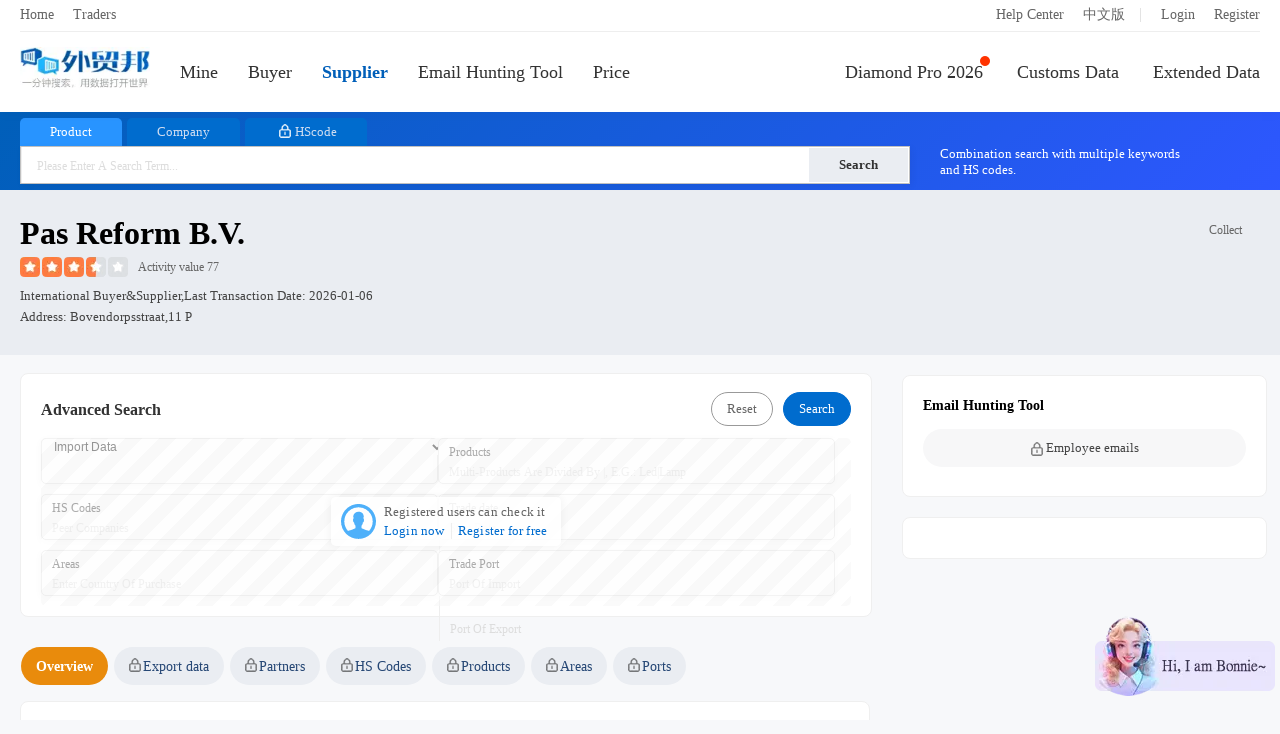

--- FILE ---
content_type: text/html; charset=utf-8
request_url: https://en.52wmb.com/supplier/73919861
body_size: 11977
content:
<!DOCTYPE html>
<html>
<head>
  
  
  <meta charset="utf-8">
  <meta name="page_mark" content="cdpelv">
  <meta name="line_route" content="https://line.52wmb.com/en">
  <meta name="keywords" content="pas reform b.v.,Exp data,Market Analysis,Trading Partners,Peers,Port Statistics,B/Ls,Contacts" />
  <meta name="description" content="pas reform b.v. is Philippines  Supplier, We provide Market Analysis, Trading Partners, Peers, Port Statistics, B/Ls, Contacts(including Contact, Email, URL)" />
  <title>Pas Reform B.v. Exp data And Contact-Great Export Import</title>
  <link rel="alternate" hreflang="zh-cn" href="https://www.52wmb.com/supplier/73919861" />
  <link rel="alternate" hreflang="en" href="https://en.52wmb.com/supplier/73919861" />
  
  
  <link rel="stylesheet" href="https://static.52by.com/wmb_new/css/default.css?v=1768790000032" />
  <link rel="stylesheet" href="https://static.52by.com/wmb_new/css/company/company_detail.css?v=1768790000032">
  <link rel="stylesheet" href="https://static.52by.com/wmb_new/css/en.css?v=1768790000032">
</head>
<body>
<div class="buyer-page">
    



    <div class="nav-box ">
        <div class="nav-top">
            <div class="nav-top-left">
                <a href="/" target="_blank">Home</a>                
                <a class="traders" href="https://.52bline.com" target="_blank">Traders</a>
                 
            </div>
            <div class="nav-top-right">
                <a href="/new">Help Center</a>
                
                <a href="https://www.52wmb.com">中文版</a>
                
 <font>|</font>

        <a href="/login" onclick="return referrer_link(this)" rel="nofollow">Login</a>
        <a href="/register" onclick="return referrer_link(this)" rel="nofollow">Register</a>

            </div>
        </div>
        <div class="nav">
            <div class="leftsidebar" id="left_sidebar">                
                <div><a href="/"><img src="https://static.52by.com/wmb_new/images/logo.png" class="logo" alt="Great Export Import"></a></div>
                <div class="leftsidebar-mine">
                    <a href="/user/datacenter/home" class="line-ms " rel="nofllow">
                       Mine<font class="count display-none"></font>
                    </a>
                </div>  
                <div><a id="process_node_1" data-step="1" href="/buyer" >Buyer</a></div>
                <div><a href="/supplier" class=nav-active>Supplier</a></div>
                <div><a href="/social-media" class="">Email Hunting Tool</a></div>               
                <div><a href="/loft_HD" >Price</a></div>  
            </div>          

            <div class="rightsidebar">   
                <div class="rightsidebar-nav"> 
                    <a href="/pro" ><i></i>Diamond Pro 2026</a>
                    <a href="/billsearch" >Customs Data</a>
                    <a href="/otherdata" >Extended Data</a>         
                </div>
            </div>
        </div>
    </div>    
    <div id="top_notice" class="notice-content "></div>
<div id="top-search-box"></div>
<div class="company-detail-Box">
    <div class="seach-gongsi mgall-l">
        
        <div class="details-head" data-company-details='{&#34;address&#34;:&#34;bovendorpsstraat,11 р&#34;,&#34;address_cn&#34;:null,&#34;bill_count&#34;:8652,&#34;contact&#34;:null,&#34;country_cn&#34;:&#34;菲律宾&#34;,&#34;country_en&#34;:&#34;Philippines&#34;,&#34;country_std_buyer&#34;:&#34;south africa&#34;,&#34;country_std_seller&#34;:&#34;netherlands&#34;,&#34;flag&#34;:0,&#34;flag_international&#34;:1,&#34;flag_logistics&#34;:null,&#34;flag_new_company&#34;:0,&#34;has_china&#34;:false,&#34;hs&#34;:[{&#34;count_hs&#34;:84,&#34;last_trade_date_hs&#34;:&#34;2025-05-26T00:00:00&#34;,&#34;prop_hs&#34;:6.23,&#34;value_hs&#34;:&#34;3926909709&#34;},{&#34;count_hs&#34;:77,&#34;last_trade_date_hs&#34;:&#34;2025-04-28T00:00:00&#34;,&#34;prop_hs&#34;:5.71,&#34;value_hs&#34;:&#34;84369100&#34;},{&#34;count_hs&#34;:49,&#34;last_trade_date_hs&#34;:&#34;2025-05-26T00:00:00&#34;,&#34;prop_hs&#34;:3.63,&#34;value_hs&#34;:&#34;8436910000&#34;},{&#34;count_hs&#34;:22,&#34;last_trade_date_hs&#34;:&#34;2024-09-19T00:00:00&#34;,&#34;prop_hs&#34;:1.63,&#34;value_hs&#34;:&#34;8436210000&#34;},{&#34;count_hs&#34;:19,&#34;last_trade_date_hs&#34;:&#34;2025-04-11T00:00:00&#34;,&#34;prop_hs&#34;:1.41,&#34;value_hs&#34;:&#34;4010390000&#34;}],&#34;hs_count&#34;:340,&#34;id&#34;:73919861,&#34;is_follow&#34;:false,&#34;last_trade_date&#34;:&#34;2026-01-06&#34;,&#34;last_trade_date_buyer&#34;:&#34;2025-02-08&#34;,&#34;last_trade_date_seller&#34;:&#34;2026-01-06&#34;,&#34;name&#34;:&#34;pas reform b.v.&#34;,&#34;name_cn&#34;:null,&#34;new_type&#34;:2,&#34;online_time&#34;:&#34;&#34;,&#34;perms&#34;:false,&#34;precise_flag&#34;:null,&#34;product&#34;:[{&#34;count&#34;:178,&#34;last_trade_date&#34;:&#34;2025-06-06T00:00:00&#34;,&#34;prop&#34;:13.19,&#34;value&#34;:&#34;incubator&#34;},{&#34;count&#34;:172,&#34;last_trade_date&#34;:&#34;2024-10-07T00:00:00&#34;,&#34;prop&#34;:12.75,&#34;value&#34;:&#34;hatchery&#34;},{&#34;count&#34;:165,&#34;last_trade_date&#34;:&#34;2024-09-19T00:00:00&#34;,&#34;prop&#34;:12.23,&#34;value&#34;:&#34;pas reform&#34;},{&#34;count&#34;:152,&#34;last_trade_date&#34;:&#34;2024-09-19T00:00:00&#34;,&#34;prop&#34;:11.27,&#34;value&#34;:&#34;automation&#34;},{&#34;count&#34;:136,&#34;last_trade_date&#34;:&#34;2024-09-19T00:00:00&#34;,&#34;prop&#34;:10.08,&#34;value&#34;:&#34;climate control system&#34;},{&#34;count&#34;:94,&#34;last_trade_date&#34;:&#34;2025-01-05T00:00:00&#34;,&#34;prop&#34;:6.97,&#34;value&#34;:&#34;cod&#34;},{&#34;count&#34;:89,&#34;last_trade_date&#34;:&#34;2024-10-17T00:00:00&#34;,&#34;prop&#34;:6.6,&#34;value&#34;:&#34;hatchery equipment&#34;},{&#34;count&#34;:86,&#34;last_trade_date&#34;:&#34;2024-05-23T00:00:00&#34;,&#34;prop&#34;:6.38,&#34;value&#34;:&#34;equipment&#34;},{&#34;count&#34;:83,&#34;last_trade_date&#34;:&#34;2025-05-26T00:00:00&#34;,&#34;prop&#34;:6.15,&#34;value&#34;:&#34;connector&#34;},{&#34;count&#34;:79,&#34;last_trade_date&#34;:&#34;2024-12-24T00:00:00&#34;,&#34;prop&#34;:5.86,&#34;value&#34;:&#34;gh&#34;},{&#34;count&#34;:79,&#34;last_trade_date&#34;:&#34;2024-09-21T00:00:00&#34;,&#34;prop&#34;:5.86,&#34;value&#34;:&#34;prep&#34;},{&#34;count&#34;:78,&#34;last_trade_date&#34;:&#34;2025-05-26T00:00:00&#34;,&#34;prop&#34;:5.78,&#34;value&#34;:&#34;bushing brake plastic&#34;},{&#34;count&#34;:78,&#34;last_trade_date&#34;:&#34;2025-05-26T00:00:00&#34;,&#34;prop&#34;:5.78,&#34;value&#34;:&#34;end clamp&#34;},{&#34;count&#34;:75,&#34;last_trade_date&#34;:&#34;2024-09-21T00:00:00&#34;,&#34;prop&#34;:5.56,&#34;value&#34;:&#34;ion&#34;},{&#34;count&#34;:73,&#34;last_trade_date&#34;:&#34;2024-09-21T00:00:00&#34;,&#34;prop&#34;:5.41,&#34;value&#34;:&#34;tin&#34;},{&#34;count&#34;:67,&#34;last_trade_date&#34;:&#34;2024-08-27T00:00:00&#34;,&#34;prop&#34;:4.97,&#34;value&#34;:&#34;hat&#34;},{&#34;count&#34;:47,&#34;last_trade_date&#34;:&#34;2024-05-23T00:00:00&#34;,&#34;prop&#34;:3.48,&#34;value&#34;:&#34;chery&#34;},{&#34;count&#34;:43,&#34;last_trade_date&#34;:&#34;2024-08-16T00:00:00&#34;,&#34;prop&#34;:3.19,&#34;value&#34;:&#34;delivery&#34;},{&#34;count&#34;:38,&#34;last_trade_date&#34;:&#34;2024-02-29T00:00:00&#34;,&#34;prop&#34;:2.82,&#34;value&#34;:&#34;sas&#34;},{&#34;count&#34;:37,&#34;last_trade_date&#34;:&#34;2025-06-06T00:00:00&#34;,&#34;prop&#34;:2.74,&#34;value&#34;:&#34;spare part&#34;}],&#34;product_count&#34;:767,&#34;rating&#34;:77,&#34;redis_time&#34;:&#34;&#34;,&#34;reload&#34;:0,&#34;repeat_std_id&#34;:0,&#34;source_country&#34;:&#34;philippines&#34;,&#34;source_id&#34;:33,&#34;star&#34;:&#34;35&#34;,&#34;status&#34;:1,&#34;temp_perms&#34;:false,&#34;tier_one_country&#34;:1,&#34;type&#34;:1,&#34;warm_up_stamp&#34;:1607164949,&#34;weight&#34;:1,&#34;year_trade_date&#34;:&#34;2025-01-06&#34;,&#34;mm&#34;:8472,&#34;offline_country&#34;:&#34;&#34;}'>
          <div class="detail-title">
            <h1>pas reform b.v.</h1>
            <!-- 收藏 -->
            <div class="data-tool collectClass">
              <a href="javascript:void(0)" onclick="follow_tab(this)" data-wstats="md_company_detail_2023_11" data-follow="0">
                <i class="tool-follow "></i>
                <font>Collect</font>
              </a>
            </div>
          </div>
            <span class="briskV"><i class="grade-start star-35"></i><font class="grade">Activity value 77</font></span>
            
            <span class="sources">
                
                
                    
                
                    International Buyer&amp;Supplier,Last transaction date:
                <span id="last_date_box" data-last_date="2026-01-06">2026-01-06</span>
            </span>
            <span class="site">Address: bovendorpsstraat,11 р</span>
        </div>
    </div>
</div>
<!-- 前置的筛选条件-->

<div id="page-content">
    <div class="result-box">
         <div class="sousou-data-left">
            <div class="filter-criteria-background" data-newtype="2" data-last_trade_date_buyer="2025-02-08" data-last_trade_date_seller="2026-01-06">
            <div class="filter-criteria filter-criteria-height"></div>
           </div>

             <!-- 头部tab -->
    <div class="mian-menu">
      <div class="new-left-menu">
        <ul id="left_menu" data-step='11'>
          <li id="menu_overview" class="active" onclick="left_menu_shift_click(this)" data-wstats="md_company_detail_2023_3" data-target="#detail_tab_con" data-nv="guest" data-pos="#tab_pane_overview"><a>Overview</a></li>
          
          <!-- 进出口数据 -->
          
          
          <li id="menu_trade_data"  onclick="tab_trade(this)" class="left-tab left-v  " data-wstats="md_company_detail_2023_5" data-nv="v" data-target="#detail_tab_con" data-pos="#tab_pane_trade_data">
            <a><span id="tab_name">Export data</span></a>
          </li>
          
          <li id="menu_trade_partner" data-step="10" onclick="tab_partner(this)" class=" left-tab left-b " data-nv="bd" data-wstats="md_company_detail_2023_6" data-target="#detail_tab_con" data-pos="#tab_pane_partner">
            <a>Partners</a>
          </li>
          
          <li id="menu_hs_code" onclick="tab_hs(this)" class=" left-tab left-b " data-wstats="md_company_detail_2023_7" data-nv="bd" data-target="#detail_tab_con" data-pos="#tab_pane_hs">
            <a>HS Codes</a>
          </li>
          
          <li id="menu_product"  onclick="tab_product(this)"  class=" left-tab left-b " data-nv="bd" data-wstats="md_company_detail_2023_8" data-target="#detail_tab_con" data-pos="#tab_pane_product">
            <a>Products</a>
          </li>
          
          <li id="menu_trade_area" onclick="tab_trade_country(this)" class=" left-tab left-b " data-nv="bd" data-wstats="md_company_detail_2023_9" data-target="#detail_tab_con" data-pos="#tab_pane_trade_country">
            <a>Areas</a>
          </li>
          
          <li id="menu_trade_port" onclick="tab_port(this)" class=" left-tab left-b " data-nv="bd" data-wstats="md_company_detail_2023_10" data-target="#detail_tab_con" data-pos="#tab_pane_port">
            <a>Ports</a>
          </li>
        </ul>
        <!--ul class="details-pro"></ul-->
      </div>
    </div>
            <div class="sousou-data mgall-l">
                <div class="sousou-list">
                    <div class="right-content-box">
                        <div class="right-content" id="detail_tab_con">
                            <div id="tab_pane_overview" class="tab-pane detail-tab active">
                                <div class="summarize market-trends">
                                    <h2>Trade trend analysis</h2>
                                    <div class="heard">
                                        <div class="tab-list tabs">
                                            <a href="javascript:void(0)" data-target="#trends_echart" data-pos=".emonth" class="active tab">Mon</a>
                                            <font>|</font>
                                            <a href="javascript:void(0)" id="year_trends_echart"  data-target="#trends_echart" data-pos=".eyear" class="tab">Year</a>
                                        </div>
                                    </div>
                                    <div id="trends_echart">
                                        <div class="tab-pane emonth active">
                                            <div class="graph show" id="echart_trends_bill_counts"></div>
                                            <div class="graph new-wh" style="display:none" id="echart_trends_qty"></div>
                                            <div class="graph new-wh" style="display:none" id="echart_trends_weight"></div>
                                            <p class="deal-num">
                                                <span class="deal active" data-taggle="bill_counts">Number of Transactions</span>
                                                <span class="deal" data-taggle="qty">Quantity</span>
                                                <span class="deal" data-taggle="weight">Weight</span>
                                            </p>
                                        </div>
                                        <div class="tab-pane eyear">
                                            <div class="graph show new-wh" id="echart_trends_bill_counts_year"></div>
                                            <div class="graph new-wh" style="display:none" id="echart_trends_qty_year"></div>
                                            <div class="graph new-wh" style="display:none" id="echart_trends_weight_year"></div>
                                            <p class="deal-num">
                                                <span class="deal active" data-taggle="bill_counts_year">Number of Transactions</span>
                                                <span class="deal" data-taggle="qty_year">Quantity</span>
                                                <span class="deal" data-taggle="weight_year">Weight</span>
                                            </p>
                                        </div>
                                    </div>
                                    <p class="describe">
                                      
                                      
                                        
                                          The above chart presents the market trend analysis for pas reform b.v. from 2025 to 2026.&nbsp;
                                          By examining various dimensions such as transaction quantity, transaction weight, average price,&nbsp;
                                          and transaction frequency, we can gain an intuitive understanding of the company's performance in terms of procurement cycles, business scale, and stability.&nbsp;
                                          
                                          As of 2026, the company has completed 1 transactions, with a transaction quantity of 30 and a transaction weight of 4736.&nbsp;
                                          
                                      
                                      
                                    </p>
                                    <p class="product-describe display-none"></p>
                                    <ul class="analysis-data-list-eight"></ul>
                                    <ul class="analysis-data-list display-none">
                                        <li class="analysis-header">
                                            <span class="year">Year</span>
                                            <span class="trades">Transactions</span>
                                            <span class="amount">Quantity</span>
                                            <span class="weight">Weight</span>
                                        </li>
                                    </ul>
                                </div>

                                <!-------------contact-------------->
                                <div class="trade-contact summarize display-none" id="company_contact"></div>
                                <!-------------B/Ls-------------->
                                
                                    <div class="summarize bill-box" id="trade_pane">
                                        <div class="box-title">
                                            <h2>Bill of lading data</h2>                                           
                                            <span class="pages" data-curr="1" data-total="15" data-wstats="md_company_detail_2023_14">
                                                <font class="page" data-num="-1">&lt;</font>
                                                <font class="page-info">1/15</font>
                                                <font class="page" data-num="1">&gt;</font>
                                            </span>
                                        </div>
                                        <div>
                                            <div class="detail-tab-content">
                                                <div class="perms-mask" data-layer_ext_class="bill">
                                                    <div id="trade_list">
                                                        
                                                        
                                                            <ul class="bill-list mask-txt ">
                                                                <li>
                                                                <span class="bill-list-left">
                                                                    <font class="bill-list-name">Trade date</font>
                                                                    <font class="bill-list-data" >2026/01/06</font>
                                                                </span>
                                                                <span class="bill-list-right">
                                                                    <font class="bill-list-name">B/L No.</font>
                                                                    <font class="bill-list-data">cosu6435547490</font>
                                                                </span>
                                                                </li>
                                                                <li>
                                                                <span class="bill-list-left">
                                                                    <font class="bill-list-name">Supplier</font>
                                                                    <font class="bill-list-data">pas reform b.v.</font>
                                                                </span>
                                                                <span class="bill-list-right">
                                                                    <font class="bill-list-name">Buyers</font>
                                                                    <font class="bill-list-data">evolucion tecnologica agropecuaria s.a.de c.v.</font>
                                                                </span>
                                                                </li>
                                                                <li>
                                                                <span class="bill-list-left">
                                                                    <font class="bill-list-name">POLs</font>
                                                                    <font class="bill-list-data">42157, rotterdam</font>
                                                                </span>
                                                                <span class="bill-list-right">
                                                                    <font class="bill-list-name">PODs</font>
                                                                    <font class="bill-list-data">5201, miami, fl</font>
                                                                </span>
                                                                </li>
                                                                <li>
                                                                <span class="bill-list-left">
                                                                    <font class="bill-list-name">Supply area</font>
                                                                    <font class="bill-list-data">Netherlands</font>
                                                                </span>
                                                                <span class="bill-list-right">
                                                                    <font class="bill-list-name">Purchas area</font>
                                                                    <font class="bill-list-data">United States</font>
                                                                </span>
                                                                </li>
                                                                <li>
                                                                <span class="bill-list-left">
                                                                    <font class="bill-list-name">Weight</font>
                                                                    <font class="bill-list-data">4736kg</font>
                                                                </span>
                                                                <span class="bill-list-right">
                                                                    <font class="bill-list-name">Amount</font>
                                                                    <font class="bill-list-data">——</font>
                                                                </span>
                                                                </li>
                                                                
                                                                <li>
                                                                <span class="bill-list-left">
                                                                    <font class="bill-list-name">Hs code</font>
                                                                    <font class="bill-list-data">981800</font>
                                                                </span>
                                                                    <span class="bill-list-right">
                                                                    <font class="bill-list-name">Product tags</font>
                                                                    <font class="bill-list-data">ena,spare part,ev,norma,essential</font>
                                                                </span>
                                                                </li>
                                                                <li class="company-detail-container">
                                                                <span class="shrink-module report-summary1">
                                                                    <font class="bill-list-name">Product description</font>
                                                                    <font class="bill-list-data shrink-txt">
                                                                        ESSENTIAL SPARE PARTS FOR THE NORMAL MAINTENANCE OF PREVIOUS<br/>                                                                    </font>
                                                                </span>
                                                                <a class="toggle-btn1" onclick="toggleReportSummary1()" href="javascript:;">Expand</a>
                                                                </li>
                                                            </ul>
                                                        
                                                            <ul class="bill-list mask-txt display-none">
                                                                <li>
                                                                <span class="bill-list-left">
                                                                    <font class="bill-list-name">Trade date</font>
                                                                    <font class="bill-list-data" >2025/11/30</font>
                                                                </span>
                                                                <span class="bill-list-right">
                                                                    <font class="bill-list-name">B/L No.</font>
                                                                    <font class="bill-list-data">maeu261487972</font>
                                                                </span>
                                                                </li>
                                                                <li>
                                                                <span class="bill-list-left">
                                                                    <font class="bill-list-name">Supplier</font>
                                                                    <font class="bill-list-data">pas reform b.v.</font>
                                                                </span>
                                                                <span class="bill-list-right">
                                                                    <font class="bill-list-name">Buyers</font>
                                                                    <font class="bill-list-data">case farms hatchery</font>
                                                                </span>
                                                                </li>
                                                                <li>
                                                                <span class="bill-list-left">
                                                                    <font class="bill-list-name">POLs</font>
                                                                    <font class="bill-list-data">42157, rotterdam</font>
                                                                </span>
                                                                <span class="bill-list-right">
                                                                    <font class="bill-list-name">PODs</font>
                                                                    <font class="bill-list-data">1401, norfolk, va</font>
                                                                </span>
                                                                </li>
                                                                <li>
                                                                <span class="bill-list-left">
                                                                    <font class="bill-list-name">Supply area</font>
                                                                    <font class="bill-list-data">Netherlands</font>
                                                                </span>
                                                                <span class="bill-list-right">
                                                                    <font class="bill-list-name">Purchas area</font>
                                                                    <font class="bill-list-data">United States</font>
                                                                </span>
                                                                </li>
                                                                <li>
                                                                <span class="bill-list-left">
                                                                    <font class="bill-list-name">Weight</font>
                                                                    <font class="bill-list-data">13008.34kg</font>
                                                                </span>
                                                                <span class="bill-list-right">
                                                                    <font class="bill-list-name">Amount</font>
                                                                    <font class="bill-list-data">——</font>
                                                                </span>
                                                                </li>
                                                                
                                                                <li>
                                                                <span class="bill-list-left">
                                                                    <font class="bill-list-name">Hs code</font>
                                                                    <font class="bill-list-data">950699</font>
                                                                </span>
                                                                    <span class="bill-list-right">
                                                                    <font class="bill-list-name">Product tags</font>
                                                                    <font class="bill-list-data">thatch,new hat,hat,pro,cosi,ting,equipment,baskets,sma,pla,smart,chery,investment,unit,cod</font>
                                                                </span>
                                                                </li>
                                                                <li class="company-detail-container">
                                                                <span class="shrink-module report-summary1">
                                                                    <font class="bill-list-name">Product description</font>
                                                                    <font class="bill-list-data shrink-txt">
                                                                        NEW HATCHERY EQUIPMENT AS PER INVESTMENT PLA NS VOF VOF COSISTING OF COMPL ETE UNIT OF SMARTHATCHPRO HATCHERS INCLUDING ACCESSORIES EXLUDING SMARTBASKETS HS CODE<br/>NEW HATCHERY EQUIPMENT AS PER INVESTMENT PLA NS VOF VOF COSISTING OF COMPL ETE UNIT OF SMARTHATCHPRO HATCHERS INCLUDING ACCESSORIES EXLUDING SMARTBASKETS HS CODE<br/>                                                                    </font>
                                                                </span>
                                                                <a class="toggle-btn1" onclick="toggleReportSummary1()" href="javascript:;">Expand</a>
                                                                </li>
                                                            </ul>
                                                        
                                                            <ul class="bill-list mask-txt display-none">
                                                                <li>
                                                                <span class="bill-list-left">
                                                                    <font class="bill-list-name">Trade date</font>
                                                                    <font class="bill-list-data" >2025/11/29</font>
                                                                </span>
                                                                <span class="bill-list-right">
                                                                    <font class="bill-list-name">B/L No.</font>
                                                                    <font class="bill-list-data">maeu261631634</font>
                                                                </span>
                                                                </li>
                                                                <li>
                                                                <span class="bill-list-left">
                                                                    <font class="bill-list-name">Supplier</font>
                                                                    <font class="bill-list-data">pas reform b.v.</font>
                                                                </span>
                                                                <span class="bill-list-right">
                                                                    <font class="bill-list-name">Buyers</font>
                                                                    <font class="bill-list-data">pas reform north america llc</font>
                                                                </span>
                                                                </li>
                                                                <li>
                                                                <span class="bill-list-left">
                                                                    <font class="bill-list-name">POLs</font>
                                                                    <font class="bill-list-data">42157, rotterdam</font>
                                                                </span>
                                                                <span class="bill-list-right">
                                                                    <font class="bill-list-name">PODs</font>
                                                                    <font class="bill-list-data">1703, savannah, ga</font>
                                                                </span>
                                                                </li>
                                                                <li>
                                                                <span class="bill-list-left">
                                                                    <font class="bill-list-name">Supply area</font>
                                                                    <font class="bill-list-data">Netherlands</font>
                                                                </span>
                                                                <span class="bill-list-right">
                                                                    <font class="bill-list-name">Purchas area</font>
                                                                    <font class="bill-list-data">United States</font>
                                                                </span>
                                                                </li>
                                                                <li>
                                                                <span class="bill-list-left">
                                                                    <font class="bill-list-name">Weight</font>
                                                                    <font class="bill-list-data">3837.91kg</font>
                                                                </span>
                                                                <span class="bill-list-right">
                                                                    <font class="bill-list-name">Amount</font>
                                                                    <font class="bill-list-data">——</font>
                                                                </span>
                                                                </li>
                                                                
                                                                <li>
                                                                <span class="bill-list-left">
                                                                    <font class="bill-list-name">Hs code</font>
                                                                    <font class="bill-list-data">843691</font>
                                                                </span>
                                                                    <span class="bill-list-right">
                                                                    <font class="bill-list-name">Product tags</font>
                                                                    <font class="bill-list-data">incubator,spare part,ev,norma,essential</font>
                                                                </span>
                                                                </li>
                                                                <li class="company-detail-container">
                                                                <span class="shrink-module report-summary1">
                                                                    <font class="bill-list-name">Product description</font>
                                                                    <font class="bill-list-data shrink-txt">
                                                                        ESSENTIAL SPARE PARTS FOR THE NORMAL MAINTEN ANCE OF PREVIOUSLY EXPORTED INCUBATORS HS C ODE<br/>                                                                    </font>
                                                                </span>
                                                                <a class="toggle-btn1" onclick="toggleReportSummary1()" href="javascript:;">Expand</a>
                                                                </li>
                                                            </ul>
                                                        
                                                            <ul class="bill-list mask-txt display-none">
                                                                <li>
                                                                <span class="bill-list-left">
                                                                    <font class="bill-list-name">Trade date</font>
                                                                    <font class="bill-list-data" >2025/11/04</font>
                                                                </span>
                                                                <span class="bill-list-right">
                                                                    <font class="bill-list-name">B/L No.</font>
                                                                    <font class="bill-list-data">oolu231220062001</font>
                                                                </span>
                                                                </li>
                                                                <li>
                                                                <span class="bill-list-left">
                                                                    <font class="bill-list-name">Supplier</font>
                                                                    <font class="bill-list-data">pas reform b.v.</font>
                                                                </span>
                                                                <span class="bill-list-right">
                                                                    <font class="bill-list-name">Buyers</font>
                                                                    <font class="bill-list-data">westwind poultry farms llc</font>
                                                                </span>
                                                                </li>
                                                                <li>
                                                                <span class="bill-list-left">
                                                                    <font class="bill-list-name">POLs</font>
                                                                    <font class="bill-list-data">42157, rotterdam</font>
                                                                </span>
                                                                <span class="bill-list-right">
                                                                    <font class="bill-list-name">PODs</font>
                                                                    <font class="bill-list-data">4601, new york/newark area, newark, nj</font>
                                                                </span>
                                                                </li>
                                                                <li>
                                                                <span class="bill-list-left">
                                                                    <font class="bill-list-name">Supply area</font>
                                                                    <font class="bill-list-data">Netherlands</font>
                                                                </span>
                                                                <span class="bill-list-right">
                                                                    <font class="bill-list-name">Purchas area</font>
                                                                    <font class="bill-list-data">United States</font>
                                                                </span>
                                                                </li>
                                                                <li>
                                                                <span class="bill-list-left">
                                                                    <font class="bill-list-name">Weight</font>
                                                                    <font class="bill-list-data">43286kg</font>
                                                                </span>
                                                                <span class="bill-list-right">
                                                                    <font class="bill-list-name">Amount</font>
                                                                    <font class="bill-list-data">——</font>
                                                                </span>
                                                                </li>
                                                                
                                                                <li>
                                                                <span class="bill-list-left">
                                                                    <font class="bill-list-name">Hs code</font>
                                                                    <font class="bill-list-data">290544</font>
                                                                </span>
                                                                    <span class="bill-list-right">
                                                                    <font class="bill-list-name">Product tags</font>
                                                                    <font class="bill-list-data">new hat,prep,equipment,cod,pla,chery,investment</font>
                                                                </span>
                                                                </li>
                                                                <li class="company-detail-container">
                                                                <span class="shrink-module report-summary1">
                                                                    <font class="bill-list-name">Product description</font>
                                                                    <font class="bill-list-data shrink-txt">
                                                                        SLAC: NEW HATCHERY EQUIPMENT AS PER INVESTMENT PLAN VOF- - DATED - - HS CODE: . . . -<br/>SLAC: NEW HATCHERY EQUIPMENT AS PER INVESTMENT PLAN VOF- - DATED - - HS CODE: . . . -<br/>SLAC: NEW HATCHERY EQUIPMENT AS PER INVESTMENT PLAN VOF- - DATED - - HS CODE: . . . - DTHC PREPAID<br/>SLAC: NEW HATCHERY EQUIPMENT AS PER INVESTMENT PLAN VOF- - DATED - - HS CODE: . . . -<br/>SLAC: NEW HATCHERY EQUIPMENT AS PER INVESTMENT PLAN VOF- - DATED - - HS CODE: . . . -<br/>SLAC: NEW HATCHERY EQUIPMENT AS PER INVESTMENT PLAN VOF- - DATED - - HS CODE: . . . -<br/>SLAC: NEW HATCHERY EQUIPMENT AS PER INVESTMENT PLAN VOF- - DATED - - HS CODE: . . . -<br/>SLAC: NEW HATCHERY EQUIPMENT AS PER INVESTMENT PLAN VOF- - DATED - - HS CODE: . . . -<br/>                                                                    </font>
                                                                </span>
                                                                <a class="toggle-btn1" onclick="toggleReportSummary1()" href="javascript:;">Expand</a>
                                                                </li>
                                                            </ul>
                                                        
                                                            <ul class="bill-list mask-txt display-none">
                                                                <li>
                                                                <span class="bill-list-left">
                                                                    <font class="bill-list-name">Trade date</font>
                                                                    <font class="bill-list-data" >2025/10/28</font>
                                                                </span>
                                                                <span class="bill-list-right">
                                                                    <font class="bill-list-name">B/L No.</font>
                                                                    <font class="bill-list-data">55103/281025/0016660</font>
                                                                </span>
                                                                </li>
                                                                <li>
                                                                <span class="bill-list-left">
                                                                    <font class="bill-list-name">Supplier</font>
                                                                    <font class="bill-list-data">pas reform b.v.</font>
                                                                </span>
                                                                <span class="bill-list-right">
                                                                    <font class="bill-list-name">Buyers</font>
                                                                    <font class="bill-list-data">тоо “кызылжар-кус кz”</font>
                                                                </span>
                                                                </li>
                                                                <li>
                                                                <span class="bill-list-left">
                                                                    <font class="bill-list-name">POLs</font>
                                                                    <font class="bill-list-data">——</font>
                                                                </span>
                                                                <span class="bill-list-right">
                                                                    <font class="bill-list-name">PODs</font>
                                                                    <font class="bill-list-data">т/п «ауежай астана»</font>
                                                                </span>
                                                                </li>
                                                                <li>
                                                                <span class="bill-list-left">
                                                                    <font class="bill-list-name">Supply area</font>
                                                                    <font class="bill-list-data">Netherlands</font>
                                                                </span>
                                                                <span class="bill-list-right">
                                                                    <font class="bill-list-name">Purchas area</font>
                                                                    <font class="bill-list-data">Kazakhstan</font>
                                                                </span>
                                                                </li>
                                                                <li>
                                                                <span class="bill-list-left">
                                                                    <font class="bill-list-name">Weight</font>
                                                                    <font class="bill-list-data">10kg</font>
                                                                </span>
                                                                <span class="bill-list-right">
                                                                    <font class="bill-list-name">Amount</font>
                                                                    <font class="bill-list-data">1948.6483717838</font>
                                                                </span>
                                                                </li>
                                                                
                                                                <li>
                                                                <span class="bill-list-left">
                                                                    <font class="bill-list-name">Hs code</font>
                                                                    <font class="bill-list-data">8436910000</font>
                                                                </span>
                                                                    <span class="bill-list-right">
                                                                    <font class="bill-list-name">Product tags</font>
                                                                    <font class="bill-list-data">poultry equipment,feed roller</font>
                                                                </span>
                                                                </li>
                                                                <li class="company-detail-container">
                                                                <span class="shrink-module report-summary1">
                                                                    <font class="bill-list-name">Product description</font>
                                                                    <font class="bill-list-data shrink-txt">
                                                                        1. КОРОМЫСЛО С КУЛАЧКАМИ В СИСТЕМЕ ПОВОРОТА,                                                                    </font>
                                                                </span>
                                                                <a class="toggle-btn1" onclick="toggleReportSummary1()" href="javascript:;">Expand</a>
                                                                </li>
                                                            </ul>
                                                        
                                                            <ul class="bill-list mask-txt display-none">
                                                                <li>
                                                                <span class="bill-list-left">
                                                                    <font class="bill-list-name">Trade date</font>
                                                                    <font class="bill-list-data" >2025/10/28</font>
                                                                </span>
                                                                <span class="bill-list-right">
                                                                    <font class="bill-list-name">B/L No.</font>
                                                                    <font class="bill-list-data">55103/281025/0016660</font>
                                                                </span>
                                                                </li>
                                                                <li>
                                                                <span class="bill-list-left">
                                                                    <font class="bill-list-name">Supplier</font>
                                                                    <font class="bill-list-data">pas reform b.v.</font>
                                                                </span>
                                                                <span class="bill-list-right">
                                                                    <font class="bill-list-name">Buyers</font>
                                                                    <font class="bill-list-data">тоо “кызылжар-кус кz”</font>
                                                                </span>
                                                                </li>
                                                                <li>
                                                                <span class="bill-list-left">
                                                                    <font class="bill-list-name">POLs</font>
                                                                    <font class="bill-list-data">——</font>
                                                                </span>
                                                                <span class="bill-list-right">
                                                                    <font class="bill-list-name">PODs</font>
                                                                    <font class="bill-list-data">т/п «ауежай астана»</font>
                                                                </span>
                                                                </li>
                                                                <li>
                                                                <span class="bill-list-left">
                                                                    <font class="bill-list-name">Supply area</font>
                                                                    <font class="bill-list-data">Netherlands</font>
                                                                </span>
                                                                <span class="bill-list-right">
                                                                    <font class="bill-list-name">Purchas area</font>
                                                                    <font class="bill-list-data">Kazakhstan</font>
                                                                </span>
                                                                </li>
                                                                <li>
                                                                <span class="bill-list-left">
                                                                    <font class="bill-list-name">Weight</font>
                                                                    <font class="bill-list-data">1.2kg</font>
                                                                </span>
                                                                <span class="bill-list-right">
                                                                    <font class="bill-list-name">Amount</font>
                                                                    <font class="bill-list-data">1833.0410799523</font>
                                                                </span>
                                                                </li>
                                                                
                                                                <li>
                                                                <span class="bill-list-left">
                                                                    <font class="bill-list-name">Hs code</font>
                                                                    <font class="bill-list-data">8473302008</font>
                                                                </span>
                                                                    <span class="bill-list-right">
                                                                    <font class="bill-list-name">Product tags</font>
                                                                    <font class="bill-list-data">matrix plate,plastic module,main board</font>
                                                                </span>
                                                                </li>
                                                                <li class="company-detail-container">
                                                                <span class="shrink-module report-summary1">
                                                                    <font class="bill-list-name">Product description</font>
                                                                    <font class="bill-list-data shrink-txt">
                                                                        1. ПЛАТА SBC V2 IMX8 В КОМПЛЕКТЕ С КАБЕЛЕМ ДЛЯ СИСТЕМ SMARTPRO, БЛОК УПРАВЛЕНИЯ SMARTTOUCH ИНКУБАЦИОННОГО И ВЫВОДНОГО ШКАФА,                                                                    </font>
                                                                </span>
                                                                <a class="toggle-btn1" onclick="toggleReportSummary1()" href="javascript:;">Expand</a>
                                                                </li>
                                                            </ul>
                                                        
                                                            <ul class="bill-list mask-txt display-none">
                                                                <li>
                                                                <span class="bill-list-left">
                                                                    <font class="bill-list-name">Trade date</font>
                                                                    <font class="bill-list-data" >2025/10/28</font>
                                                                </span>
                                                                <span class="bill-list-right">
                                                                    <font class="bill-list-name">B/L No.</font>
                                                                    <font class="bill-list-data">55103/281025/0016660</font>
                                                                </span>
                                                                </li>
                                                                <li>
                                                                <span class="bill-list-left">
                                                                    <font class="bill-list-name">Supplier</font>
                                                                    <font class="bill-list-data">pas reform b.v.</font>
                                                                </span>
                                                                <span class="bill-list-right">
                                                                    <font class="bill-list-name">Buyers</font>
                                                                    <font class="bill-list-data">тоо “кызылжар-кус кz”</font>
                                                                </span>
                                                                </li>
                                                                <li>
                                                                <span class="bill-list-left">
                                                                    <font class="bill-list-name">POLs</font>
                                                                    <font class="bill-list-data">——</font>
                                                                </span>
                                                                <span class="bill-list-right">
                                                                    <font class="bill-list-name">PODs</font>
                                                                    <font class="bill-list-data">т/п «ауежай астана»</font>
                                                                </span>
                                                                </li>
                                                                <li>
                                                                <span class="bill-list-left">
                                                                    <font class="bill-list-name">Supply area</font>
                                                                    <font class="bill-list-data">Netherlands</font>
                                                                </span>
                                                                <span class="bill-list-right">
                                                                    <font class="bill-list-name">Purchas area</font>
                                                                    <font class="bill-list-data">Kazakhstan</font>
                                                                </span>
                                                                </li>
                                                                <li>
                                                                <span class="bill-list-left">
                                                                    <font class="bill-list-name">Weight</font>
                                                                    <font class="bill-list-data">0.4kg</font>
                                                                </span>
                                                                <span class="bill-list-right">
                                                                    <font class="bill-list-name">Amount</font>
                                                                    <font class="bill-list-data">146.6096313875</font>
                                                                </span>
                                                                </li>
                                                                
                                                                <li>
                                                                <span class="bill-list-left">
                                                                    <font class="bill-list-name">Hs code</font>
                                                                    <font class="bill-list-data">7326909409</font>
                                                                </span>
                                                                    <span class="bill-list-right">
                                                                    <font class="bill-list-name">Product tags</font>
                                                                    <font class="bill-list-data">steel,steel fixing hoop</font>
                                                                </span>
                                                                </li>
                                                                <li class="company-detail-container">
                                                                <span class="shrink-module report-summary1">
                                                                    <font class="bill-list-name">Product description</font>
                                                                    <font class="bill-list-data shrink-txt">
                                                                        1. ВСТАВКА ПРЕДОХРАНИТЕЛЬНАЯ, ПОВОРОТНЫЙ МЕХАНИЗМ ИНКУБАЦИОННОГО ШКАФА,                                                                    </font>
                                                                </span>
                                                                <a class="toggle-btn1" onclick="toggleReportSummary1()" href="javascript:;">Expand</a>
                                                                </li>
                                                            </ul>
                                                        
                                                            <ul class="bill-list mask-txt display-none">
                                                                <li>
                                                                <span class="bill-list-left">
                                                                    <font class="bill-list-name">Trade date</font>
                                                                    <font class="bill-list-data" >2025/10/28</font>
                                                                </span>
                                                                <span class="bill-list-right">
                                                                    <font class="bill-list-name">B/L No.</font>
                                                                    <font class="bill-list-data">55103/281025/0016660</font>
                                                                </span>
                                                                </li>
                                                                <li>
                                                                <span class="bill-list-left">
                                                                    <font class="bill-list-name">Supplier</font>
                                                                    <font class="bill-list-data">pas reform b.v.</font>
                                                                </span>
                                                                <span class="bill-list-right">
                                                                    <font class="bill-list-name">Buyers</font>
                                                                    <font class="bill-list-data">тоо “кызылжар-кус кz”</font>
                                                                </span>
                                                                </li>
                                                                <li>
                                                                <span class="bill-list-left">
                                                                    <font class="bill-list-name">POLs</font>
                                                                    <font class="bill-list-data">——</font>
                                                                </span>
                                                                <span class="bill-list-right">
                                                                    <font class="bill-list-name">PODs</font>
                                                                    <font class="bill-list-data">т/п «ауежай астана»</font>
                                                                </span>
                                                                </li>
                                                                <li>
                                                                <span class="bill-list-left">
                                                                    <font class="bill-list-name">Supply area</font>
                                                                    <font class="bill-list-data">Netherlands</font>
                                                                </span>
                                                                <span class="bill-list-right">
                                                                    <font class="bill-list-name">Purchas area</font>
                                                                    <font class="bill-list-data">Kazakhstan</font>
                                                                </span>
                                                                </li>
                                                                <li>
                                                                <span class="bill-list-left">
                                                                    <font class="bill-list-name">Weight</font>
                                                                    <font class="bill-list-data">1.4kg</font>
                                                                </span>
                                                                <span class="bill-list-right">
                                                                    <font class="bill-list-name">Amount</font>
                                                                    <font class="bill-list-data">1711.2520174367</font>
                                                                </span>
                                                                </li>
                                                                
                                                                <li>
                                                                <span class="bill-list-left">
                                                                    <font class="bill-list-name">Hs code</font>
                                                                    <font class="bill-list-data">8536490000</font>
                                                                </span>
                                                                    <span class="bill-list-right">
                                                                    <font class="bill-list-name">Product tags</font>
                                                                    <font class="bill-list-data">contactor,dishwasher</font>
                                                                </span>
                                                                </li>
                                                                <li class="company-detail-container">
                                                                <span class="shrink-module report-summary1">
                                                                    <font class="bill-list-name">Product description</font>
                                                                    <font class="bill-list-data shrink-txt">
                                                                        1. РЕЛЕ ТРЕХФАЗНОЕ РЕВЕРСИРОВАНИЯ НАГРУЗКИ, СИСТЕМА ПОВОРОТА ИНКУБАЦИОННЫХ И ВЫВОДНЫХ ШКАФОВ,                                                                    </font>
                                                                </span>
                                                                <a class="toggle-btn1" onclick="toggleReportSummary1()" href="javascript:;">Expand</a>
                                                                </li>
                                                            </ul>
                                                        
                                                            <ul class="bill-list mask-txt display-none">
                                                                <li>
                                                                <span class="bill-list-left">
                                                                    <font class="bill-list-name">Trade date</font>
                                                                    <font class="bill-list-data" >2025/10/18</font>
                                                                </span>
                                                                <span class="bill-list-right">
                                                                    <font class="bill-list-name">B/L No.</font>
                                                                    <font class="bill-list-data">maeu260104562</font>
                                                                </span>
                                                                </li>
                                                                <li>
                                                                <span class="bill-list-left">
                                                                    <font class="bill-list-name">Supplier</font>
                                                                    <font class="bill-list-data">pas reform b.v.</font>
                                                                </span>
                                                                <span class="bill-list-right">
                                                                    <font class="bill-list-name">Buyers</font>
                                                                    <font class="bill-list-data">pas reform north america llc</font>
                                                                </span>
                                                                </li>
                                                                <li>
                                                                <span class="bill-list-left">
                                                                    <font class="bill-list-name">POLs</font>
                                                                    <font class="bill-list-data">42157, rotterdam</font>
                                                                </span>
                                                                <span class="bill-list-right">
                                                                    <font class="bill-list-name">PODs</font>
                                                                    <font class="bill-list-data">1703, savannah, ga</font>
                                                                </span>
                                                                </li>
                                                                <li>
                                                                <span class="bill-list-left">
                                                                    <font class="bill-list-name">Supply area</font>
                                                                    <font class="bill-list-data">Netherlands</font>
                                                                </span>
                                                                <span class="bill-list-right">
                                                                    <font class="bill-list-name">Purchas area</font>
                                                                    <font class="bill-list-data">United States</font>
                                                                </span>
                                                                </li>
                                                                <li>
                                                                <span class="bill-list-left">
                                                                    <font class="bill-list-name">Weight</font>
                                                                    <font class="bill-list-data">5977.09kg</font>
                                                                </span>
                                                                <span class="bill-list-right">
                                                                    <font class="bill-list-name">Amount</font>
                                                                    <font class="bill-list-data">——</font>
                                                                </span>
                                                                </li>
                                                                
                                                                <li>
                                                                <span class="bill-list-left">
                                                                    <font class="bill-list-name">Hs code</font>
                                                                    <font class="bill-list-data">843691</font>
                                                                </span>
                                                                    <span class="bill-list-right">
                                                                    <font class="bill-list-name">Product tags</font>
                                                                    <font class="bill-list-data">ena,spare part,essential,incubator,ev,norma</font>
                                                                </span>
                                                                </li>
                                                                <li class="company-detail-container">
                                                                <span class="shrink-module report-summary1">
                                                                    <font class="bill-list-name">Product description</font>
                                                                    <font class="bill-list-data shrink-txt">
                                                                        ESSENTIAL SPARE PARTS FOR THENORMAL MAINTENA NCE OF PREVIOUSLY EXPORTED INCUBATORS HS CO DE<br/>                                                                    </font>
                                                                </span>
                                                                <a class="toggle-btn1" onclick="toggleReportSummary1()" href="javascript:;">Expand</a>
                                                                </li>
                                                            </ul>
                                                        
                                                            <ul class="bill-list mask-txt display-none">
                                                                <li>
                                                                <span class="bill-list-left">
                                                                    <font class="bill-list-name">Trade date</font>
                                                                    <font class="bill-list-data" >2025/10/16</font>
                                                                </span>
                                                                <span class="bill-list-right">
                                                                    <font class="bill-list-name">B/L No.</font>
                                                                    <font class="bill-list-data">——</font>
                                                                </span>
                                                                </li>
                                                                <li>
                                                                <span class="bill-list-left">
                                                                    <font class="bill-list-name">Supplier</font>
                                                                    <font class="bill-list-data">pas reform b.v.</font>
                                                                </span>
                                                                <span class="bill-list-right">
                                                                    <font class="bill-list-name">Buyers</font>
                                                                    <font class="bill-list-data">kuipers breeders ghana ltd</font>
                                                                </span>
                                                                </li>
                                                                <li>
                                                                <span class="bill-list-left">
                                                                    <font class="bill-list-name">POLs</font>
                                                                    <font class="bill-list-data">——</font>
                                                                </span>
                                                                <span class="bill-list-right">
                                                                    <font class="bill-list-name">PODs</font>
                                                                    <font class="bill-list-data">——</font>
                                                                </span>
                                                                </li>
                                                                <li>
                                                                <span class="bill-list-left">
                                                                    <font class="bill-list-name">Supply area</font>
                                                                    <font class="bill-list-data">Netherlands</font>
                                                                </span>
                                                                <span class="bill-list-right">
                                                                    <font class="bill-list-name">Purchas area</font>
                                                                    <font class="bill-list-data">Ghana</font>
                                                                </span>
                                                                </li>
                                                                <li>
                                                                <span class="bill-list-left">
                                                                    <font class="bill-list-name">Weight</font>
                                                                    <font class="bill-list-data">3kg</font>
                                                                </span>
                                                                <span class="bill-list-right">
                                                                    <font class="bill-list-name">Amount</font>
                                                                    <font class="bill-list-data">407.3978513181</font>
                                                                </span>
                                                                </li>
                                                                
                                                                <li>
                                                                <span class="bill-list-left">
                                                                    <font class="bill-list-name">Hs code</font>
                                                                    <font class="bill-list-data">8436990000</font>
                                                                </span>
                                                                    <span class="bill-list-right">
                                                                    <font class="bill-list-name">Product tags</font>
                                                                    <font class="bill-list-data">plier,needle,rivet</font>
                                                                </span>
                                                                </li>
                                                                <li class="company-detail-container">
                                                                <span class="shrink-module report-summary1">
                                                                    <font class="bill-list-name">Product description</font>
                                                                    <font class="bill-list-data shrink-txt">
                                                                        NEEDLE FOR RIVET APPLIER                                                                    </font>
                                                                </span>
                                                                <a class="toggle-btn1" onclick="toggleReportSummary1()" href="javascript:;">Expand</a>
                                                                </li>
                                                            </ul>
                                                        
                                                            <ul class="bill-list mask-txt display-none">
                                                                <li>
                                                                <span class="bill-list-left">
                                                                    <font class="bill-list-name">Trade date</font>
                                                                    <font class="bill-list-data" >2025/10/16</font>
                                                                </span>
                                                                <span class="bill-list-right">
                                                                    <font class="bill-list-name">B/L No.</font>
                                                                    <font class="bill-list-data">——</font>
                                                                </span>
                                                                </li>
                                                                <li>
                                                                <span class="bill-list-left">
                                                                    <font class="bill-list-name">Supplier</font>
                                                                    <font class="bill-list-data">pas reform b.v.</font>
                                                                </span>
                                                                <span class="bill-list-right">
                                                                    <font class="bill-list-name">Buyers</font>
                                                                    <font class="bill-list-data">kuipers breeders ghana ltd</font>
                                                                </span>
                                                                </li>
                                                                <li>
                                                                <span class="bill-list-left">
                                                                    <font class="bill-list-name">POLs</font>
                                                                    <font class="bill-list-data">——</font>
                                                                </span>
                                                                <span class="bill-list-right">
                                                                    <font class="bill-list-name">PODs</font>
                                                                    <font class="bill-list-data">——</font>
                                                                </span>
                                                                </li>
                                                                <li>
                                                                <span class="bill-list-left">
                                                                    <font class="bill-list-name">Supply area</font>
                                                                    <font class="bill-list-data">Netherlands</font>
                                                                </span>
                                                                <span class="bill-list-right">
                                                                    <font class="bill-list-name">Purchas area</font>
                                                                    <font class="bill-list-data">Ghana</font>
                                                                </span>
                                                                </li>
                                                                <li>
                                                                <span class="bill-list-left">
                                                                    <font class="bill-list-name">Weight</font>
                                                                    <font class="bill-list-data">6kg</font>
                                                                </span>
                                                                <span class="bill-list-right">
                                                                    <font class="bill-list-name">Amount</font>
                                                                    <font class="bill-list-data">1396.3852094749</font>
                                                                </span>
                                                                </li>
                                                                
                                                                <li>
                                                                <span class="bill-list-left">
                                                                    <font class="bill-list-name">Hs code</font>
                                                                    <font class="bill-list-data">8436910000</font>
                                                                </span>
                                                                    <span class="bill-list-right">
                                                                    <font class="bill-list-name">Product tags</font>
                                                                    <font class="bill-list-data">modbus,hum,sensor temp</font>
                                                                </span>
                                                                </li>
                                                                <li class="company-detail-container">
                                                                <span class="shrink-module report-summary1">
                                                                    <font class="bill-list-name">Product description</font>
                                                                    <font class="bill-list-data shrink-txt">
                                                                        SENSOR TEMPREATURE-HUMIDITY MODBUS                                                                    </font>
                                                                </span>
                                                                <a class="toggle-btn1" onclick="toggleReportSummary1()" href="javascript:;">Expand</a>
                                                                </li>
                                                            </ul>
                                                        
                                                            <ul class="bill-list mask-txt display-none">
                                                                <li>
                                                                <span class="bill-list-left">
                                                                    <font class="bill-list-name">Trade date</font>
                                                                    <font class="bill-list-data" >2025/10/16</font>
                                                                </span>
                                                                <span class="bill-list-right">
                                                                    <font class="bill-list-name">B/L No.</font>
                                                                    <font class="bill-list-data">——</font>
                                                                </span>
                                                                </li>
                                                                <li>
                                                                <span class="bill-list-left">
                                                                    <font class="bill-list-name">Supplier</font>
                                                                    <font class="bill-list-data">pas reform b.v.</font>
                                                                </span>
                                                                <span class="bill-list-right">
                                                                    <font class="bill-list-name">Buyers</font>
                                                                    <font class="bill-list-data">kuipers breeders ghana ltd</font>
                                                                </span>
                                                                </li>
                                                                <li>
                                                                <span class="bill-list-left">
                                                                    <font class="bill-list-name">POLs</font>
                                                                    <font class="bill-list-data">——</font>
                                                                </span>
                                                                <span class="bill-list-right">
                                                                    <font class="bill-list-name">PODs</font>
                                                                    <font class="bill-list-data">——</font>
                                                                </span>
                                                                </li>
                                                                <li>
                                                                <span class="bill-list-left">
                                                                    <font class="bill-list-name">Supply area</font>
                                                                    <font class="bill-list-data">Netherlands</font>
                                                                </span>
                                                                <span class="bill-list-right">
                                                                    <font class="bill-list-name">Purchas area</font>
                                                                    <font class="bill-list-data">Ghana</font>
                                                                </span>
                                                                </li>
                                                                <li>
                                                                <span class="bill-list-left">
                                                                    <font class="bill-list-name">Weight</font>
                                                                    <font class="bill-list-data">3kg</font>
                                                                </span>
                                                                <span class="bill-list-right">
                                                                    <font class="bill-list-name">Amount</font>
                                                                    <font class="bill-list-data">81.6162574967</font>
                                                                </span>
                                                                </li>
                                                                
                                                                <li>
                                                                <span class="bill-list-left">
                                                                    <font class="bill-list-name">Hs code</font>
                                                                    <font class="bill-list-data">8436910000</font>
                                                                </span>
                                                                    <span class="bill-list-right">
                                                                    <font class="bill-list-name">Product tags</font>
                                                                    <font class="bill-list-data">nbr,membrane</font>
                                                                </span>
                                                                </li>
                                                                <li class="company-detail-container">
                                                                <span class="shrink-module report-summary1">
                                                                    <font class="bill-list-name">Product description</font>
                                                                    <font class="bill-list-data shrink-txt">
                                                                        MEMBRANE NBR SCXE210                                                                    </font>
                                                                </span>
                                                                <a class="toggle-btn1" onclick="toggleReportSummary1()" href="javascript:;">Expand</a>
                                                                </li>
                                                            </ul>
                                                        
                                                            <ul class="bill-list mask-txt display-none">
                                                                <li>
                                                                <span class="bill-list-left">
                                                                    <font class="bill-list-name">Trade date</font>
                                                                    <font class="bill-list-data" >2025/10/16</font>
                                                                </span>
                                                                <span class="bill-list-right">
                                                                    <font class="bill-list-name">B/L No.</font>
                                                                    <font class="bill-list-data">——</font>
                                                                </span>
                                                                </li>
                                                                <li>
                                                                <span class="bill-list-left">
                                                                    <font class="bill-list-name">Supplier</font>
                                                                    <font class="bill-list-data">pas reform b.v.</font>
                                                                </span>
                                                                <span class="bill-list-right">
                                                                    <font class="bill-list-name">Buyers</font>
                                                                    <font class="bill-list-data">kuipers breeders ghana ltd</font>
                                                                </span>
                                                                </li>
                                                                <li>
                                                                <span class="bill-list-left">
                                                                    <font class="bill-list-name">POLs</font>
                                                                    <font class="bill-list-data">——</font>
                                                                </span>
                                                                <span class="bill-list-right">
                                                                    <font class="bill-list-name">PODs</font>
                                                                    <font class="bill-list-data">——</font>
                                                                </span>
                                                                </li>
                                                                <li>
                                                                <span class="bill-list-left">
                                                                    <font class="bill-list-name">Supply area</font>
                                                                    <font class="bill-list-data">Netherlands</font>
                                                                </span>
                                                                <span class="bill-list-right">
                                                                    <font class="bill-list-name">Purchas area</font>
                                                                    <font class="bill-list-data">Ghana</font>
                                                                </span>
                                                                </li>
                                                                <li>
                                                                <span class="bill-list-left">
                                                                    <font class="bill-list-name">Weight</font>
                                                                    <font class="bill-list-data">3kg</font>
                                                                </span>
                                                                <span class="bill-list-right">
                                                                    <font class="bill-list-name">Amount</font>
                                                                    <font class="bill-list-data">163.3662682832</font>
                                                                </span>
                                                                </li>
                                                                
                                                                <li>
                                                                <span class="bill-list-left">
                                                                    <font class="bill-list-name">Hs code</font>
                                                                    <font class="bill-list-data">8536410000</font>
                                                                </span>
                                                                    <span class="bill-list-right">
                                                                    <font class="bill-list-name">Product tags</font>
                                                                    <font class="bill-list-data">solid state relay</font>
                                                                </span>
                                                                </li>
                                                                <li class="company-detail-container">
                                                                <span class="shrink-module report-summary1">
                                                                    <font class="bill-list-name">Product description</font>
                                                                    <font class="bill-list-data shrink-txt">
                                                                        SOLID STATE RELAY                                                                    </font>
                                                                </span>
                                                                <a class="toggle-btn1" onclick="toggleReportSummary1()" href="javascript:;">Expand</a>
                                                                </li>
                                                            </ul>
                                                        
                                                            <ul class="bill-list mask-txt display-none">
                                                                <li>
                                                                <span class="bill-list-left">
                                                                    <font class="bill-list-name">Trade date</font>
                                                                    <font class="bill-list-data" >2025/10/16</font>
                                                                </span>
                                                                <span class="bill-list-right">
                                                                    <font class="bill-list-name">B/L No.</font>
                                                                    <font class="bill-list-data">——</font>
                                                                </span>
                                                                </li>
                                                                <li>
                                                                <span class="bill-list-left">
                                                                    <font class="bill-list-name">Supplier</font>
                                                                    <font class="bill-list-data">pas reform b.v.</font>
                                                                </span>
                                                                <span class="bill-list-right">
                                                                    <font class="bill-list-name">Buyers</font>
                                                                    <font class="bill-list-data">kuipers breeders ghana ltd</font>
                                                                </span>
                                                                </li>
                                                                <li>
                                                                <span class="bill-list-left">
                                                                    <font class="bill-list-name">POLs</font>
                                                                    <font class="bill-list-data">——</font>
                                                                </span>
                                                                <span class="bill-list-right">
                                                                    <font class="bill-list-name">PODs</font>
                                                                    <font class="bill-list-data">——</font>
                                                                </span>
                                                                </li>
                                                                <li>
                                                                <span class="bill-list-left">
                                                                    <font class="bill-list-name">Supply area</font>
                                                                    <font class="bill-list-data">Netherlands</font>
                                                                </span>
                                                                <span class="bill-list-right">
                                                                    <font class="bill-list-name">Purchas area</font>
                                                                    <font class="bill-list-data">Ghana</font>
                                                                </span>
                                                                </li>
                                                                <li>
                                                                <span class="bill-list-left">
                                                                    <font class="bill-list-name">Weight</font>
                                                                    <font class="bill-list-data">3kg</font>
                                                                </span>
                                                                <span class="bill-list-right">
                                                                    <font class="bill-list-name">Amount</font>
                                                                    <font class="bill-list-data">375.170211848</font>
                                                                </span>
                                                                </li>
                                                                
                                                                <li>
                                                                <span class="bill-list-left">
                                                                    <font class="bill-list-name">Hs code</font>
                                                                    <font class="bill-list-data">8536410000</font>
                                                                </span>
                                                                    <span class="bill-list-right">
                                                                    <font class="bill-list-name">Product tags</font>
                                                                    <font class="bill-list-data">safety,relay</font>
                                                                </span>
                                                                </li>
                                                                <li class="company-detail-container">
                                                                <span class="shrink-module report-summary1">
                                                                    <font class="bill-list-name">Product description</font>
                                                                    <font class="bill-list-data shrink-txt">
                                                                        SAFETY RELAY 3SK1111-1AB30                                                                    </font>
                                                                </span>
                                                                <a class="toggle-btn1" onclick="toggleReportSummary1()" href="javascript:;">Expand</a>
                                                                </li>
                                                            </ul>
                                                        
                                                            <ul class="bill-list mask-txt display-none">
                                                                <li>
                                                                <span class="bill-list-left">
                                                                    <font class="bill-list-name">Trade date</font>
                                                                    <font class="bill-list-data" >2025/10/16</font>
                                                                </span>
                                                                <span class="bill-list-right">
                                                                    <font class="bill-list-name">B/L No.</font>
                                                                    <font class="bill-list-data">——</font>
                                                                </span>
                                                                </li>
                                                                <li>
                                                                <span class="bill-list-left">
                                                                    <font class="bill-list-name">Supplier</font>
                                                                    <font class="bill-list-data">pas reform b.v.</font>
                                                                </span>
                                                                <span class="bill-list-right">
                                                                    <font class="bill-list-name">Buyers</font>
                                                                    <font class="bill-list-data">kuipers breeders ghana ltd</font>
                                                                </span>
                                                                </li>
                                                                <li>
                                                                <span class="bill-list-left">
                                                                    <font class="bill-list-name">POLs</font>
                                                                    <font class="bill-list-data">——</font>
                                                                </span>
                                                                <span class="bill-list-right">
                                                                    <font class="bill-list-name">PODs</font>
                                                                    <font class="bill-list-data">——</font>
                                                                </span>
                                                                </li>
                                                                <li>
                                                                <span class="bill-list-left">
                                                                    <font class="bill-list-name">Supply area</font>
                                                                    <font class="bill-list-data">Netherlands</font>
                                                                </span>
                                                                <span class="bill-list-right">
                                                                    <font class="bill-list-name">Purchas area</font>
                                                                    <font class="bill-list-data">Ghana</font>
                                                                </span>
                                                                </li>
                                                                <li>
                                                                <span class="bill-list-left">
                                                                    <font class="bill-list-name">Weight</font>
                                                                    <font class="bill-list-data">3kg</font>
                                                                </span>
                                                                <span class="bill-list-right">
                                                                    <font class="bill-list-name">Amount</font>
                                                                    <font class="bill-list-data">148.8164991155</font>
                                                                </span>
                                                                </li>
                                                                
                                                                <li>
                                                                <span class="bill-list-left">
                                                                    <font class="bill-list-name">Hs code</font>
                                                                    <font class="bill-list-data">8536200000</font>
                                                                </span>
                                                                    <span class="bill-list-right">
                                                                    <font class="bill-list-name">Product tags</font>
                                                                    <font class="bill-list-data">circuit breaker 3p</font>
                                                                </span>
                                                                </li>
                                                                <li class="company-detail-container">
                                                                <span class="shrink-module report-summary1">
                                                                    <font class="bill-list-name">Product description</font>
                                                                    <font class="bill-list-data shrink-txt">
                                                                        CIRCUIT BREAKER 3P C 10A                                                                    </font>
                                                                </span>
                                                                <a class="toggle-btn1" onclick="toggleReportSummary1()" href="javascript:;">Expand</a>
                                                                </li>
                                                            </ul>
                                                        
                                                    </div>

                                                    
                                                    <a href="javascript:void(0)" class="detail-tab-more" data-target="#menu_trade_data" data-wstats="md_company_detail_2023_5"><font>+</font>View All</a>
                                                    
                                                </div>
                                            </div>
                                        </div>
                                    </div>
                                    

                                <!-------------Partners------------->
                                
                                
                                <div class="summarize " id="partner_pane" data-step="10">
                                  <div class="box-title">
                                    <h2>Partners</h2> 
                                    <span>Total 227</span>
                                  </div>
                                    <div class="detail-tab-content perms-mask">
                                        <ul class="sketch-partner">
                                            <li class="header">
                                                <span class="rank">Rank</span>
                                                <span class="name">Company</span>
                                                <span class="data">Transactions</span>
                                                <span class="data">Per</span>
                                                <span class="details">Detail</span>
                                            </li>
                                            
                                            
                                            
                                                
                                                <li class="list-content mask-txt">
                                                    <span class="rank">1</span>
                                                    <span class="name">
                                                        <a class="firm" target="_blank" href="/buyer/29089319" title="ооо пас реформ импорт"><b>ооо пас реформ импорт</b></a>
                                                        <font class="lively">russiabuyer,they trade on 2023-12-25 </font>
                                                    </span>
                                                    <span class="data">2563</span>
                                                    <span class="data">29.63%</span>
                                                    <span class="details"><font onclick="trade_record('trade_id_std', '29089319', '2023-12-25')">&gt;</font></span>
                                                </li>
                                            
                                                
                                                <li class="list-content mask-txt">
                                                    <span class="rank">2</span>
                                                    <span class="name">
                                                        <a class="firm" target="_blank" href="/buyer/32610826" title="патмиронівський хлібопродукт"><b>патмиронівський хлібопродукт</b></a>
                                                        <font class="lively">ukrainebuyer,they trade on 2020-06-17 </font>
                                                    </span>
                                                    <span class="data">622</span>
                                                    <span class="data">7.19%</span>
                                                    <span class="details"><font onclick="trade_record('trade_id_std', '32610826', '2020-06-17')">&gt;</font></span>
                                                </li>
                                            
                                                
                                                <li class="list-content mask-txt">
                                                    <span class="rank">3</span>
                                                    <span class="name">
                                                        <a class="firm" target="_blank" href="/buyer/67324321" title="товарищество с ограниченной ответственностью макинская птицефабрика"><b>товарищество с ограниченной ответственностью макинская птицефабрика</b></a>
                                                        <font class="lively">kazakhstanbuyer,they trade on 2025-07-15 </font>
                                                    </span>
                                                    <span class="data">553</span>
                                                    <span class="data">6.39%</span>
                                                    <span class="details"><font onclick="trade_record('trade_id_std', '67324321', '2025-07-15')">&gt;</font></span>
                                                </li>
                                            
                                                
                                                <li class="list-content mask-txt">
                                                    <span class="rank">4</span>
                                                    <span class="name">
                                                        <a class="firm" target="_blank" href="/supplier/8779096" title="evolucion tecnologica agropecuaria s.a.de c.v."><b>evolucion tecnologica agropecuaria s.a.de c.v.</b></a>
                                                        <font class="lively">mexicosupplier,they trade on 2026-01-06 </font>
                                                    </span>
                                                    <span class="data">466</span>
                                                    <span class="data">5.39%</span>
                                                    <span class="details"><font onclick="trade_record('trade_id_std', '8779096', '2026-01-06')">&gt;</font></span>
                                                </li>
                                            
                                                
                                                <li class="list-content mask-txt">
                                                    <span class="rank">5</span>
                                                    <span class="name">
                                                        <a class="firm" target="_blank" href="/buyer/30782896" title="ао усть каменогорская птицефабрика"><b>ао усть каменогорская птицефабрика</b></a>
                                                        <font class="lively">kazakhstanbuyer,they trade on 2025-09-15 </font>
                                                    </span>
                                                    <span class="data">326</span>
                                                    <span class="data">3.77%</span>
                                                    <span class="details"><font onclick="trade_record('trade_id_std', '30782896', '2025-09-15')">&gt;</font></span>
                                                </li>
                                            
                                            
                                            
                                            <a href="javascript:void(0)" class="detail-tab-more" data-target="#menu_trade_partner" data-wstats="md_company_detail_2023_6"><font>+</font>View All</a>
                                        </ul>
                                    </div>
                                </div>
                                

                                <!------------Product-------------->
                                
                                <div class="summarize" id="product_pane">
                                  <div class="box-title">
                                    <h2>Products</h2>
                                    <span>Total 767</span>
                                  </div>                  
                                    <div class="detail-tab-content perms-mask">
                                        <ul class="sheet weight">
                                            <li class="header">
                                                <span class="name">Products</span>
                                                <span class="data">Transactions</span>
                                                <span class="data">Per</span>
                                                <span class="details">Detail</span>
                                            </li>
                                            
                                            <li class="list-content mask-txt" onclick="trade_record('product', 'incubator', '2025-06-06')">
                                                <span class="name"><b>incubator</b><br /><progress value='13.19' max='100'></progress></span>
                                                <span class="data">178</span>
                                                <span class="data">13.19%</span>
                                                <span class="details"><font>&gt;</font></span>
                                            </li>
                                            
                                            <li class="list-content mask-txt" onclick="trade_record('product', 'hatchery', '2024-10-07')">
                                                <span class="name"><b>hatchery</b><br /><progress value='12.75' max='100'></progress></span>
                                                <span class="data">172</span>
                                                <span class="data">12.75%</span>
                                                <span class="details"><font>&gt;</font></span>
                                            </li>
                                            
                                            <li class="list-content mask-txt" onclick="trade_record('product', 'pas reform', '2024-09-19')">
                                                <span class="name"><b>pas reform</b><br /><progress value='12.23' max='100'></progress></span>
                                                <span class="data">165</span>
                                                <span class="data">12.23%</span>
                                                <span class="details"><font>&gt;</font></span>
                                            </li>
                                            
                                            <li class="list-content mask-txt" onclick="trade_record('product', 'automation', '2024-09-19')">
                                                <span class="name"><b>automation</b><br /><progress value='11.27' max='100'></progress></span>
                                                <span class="data">152</span>
                                                <span class="data">11.27%</span>
                                                <span class="details"><font>&gt;</font></span>
                                            </li>
                                            
                                            <li class="list-content mask-txt" onclick="trade_record('product', 'climate control system', '2024-09-19')">
                                                <span class="name"><b>climate control system</b><br /><progress value='10.08' max='100'></progress></span>
                                                <span class="data">136</span>
                                                <span class="data">10.08%</span>
                                                <span class="details"><font>&gt;</font></span>
                                            </li>
                                            
                                            <a href="javascript:void(0)" class="detail-tab-more" data-wstats="md_company_detail_2023_8" data-target="#menu_product" data-wstats="md_company_detail_2023_8"><font>+</font>View All</a>
                                        </ul>
                                    </div>
                                </div>
                                

                                <!-------------HScode-------------->
                                
                                <div class="summarize hs-box" id="hs_pane">
                                  <div class="box-title">
                                    <h2>Hscode rank</h2>
                                    <span>Total 1250</span>
                                  </div>                                  
                                    <div class="detail-tab-content perms-mask">
                                        <ul class="sheet hs-list">
                                            <li class="header">
                                                <span class="name">HSCode Name</span>
                                                <span class="data">Transactions</span>
                                                <span class="data">Per</span>
                                                <span class="details">Detail</span>
                                            </li>
                                            
                                                <li class="list-content mask-txt" onclick="trade_record('hs', '3926909709', '2025-05-26')">
                                                    <span class="name"><b>HS&nbsp;3926909709</b></span>
                                                    <span class="data">84</span>
                                                    <span class="data">6.23%</span>
                                                    <span class="details"><font>&gt;</font></span>
                                                </li>
                                            
                                                <li class="list-content mask-txt" onclick="trade_record('hs', '84369100', '2025-04-28')">
                                                    <span class="name"><b>HS&nbsp;84369100</b></span>
                                                    <span class="data">77</span>
                                                    <span class="data">5.71%</span>
                                                    <span class="details"><font>&gt;</font></span>
                                                </li>
                                            
                                                <li class="list-content mask-txt" onclick="trade_record('hs', '8436910000', '2025-05-26')">
                                                    <span class="name"><b>HS&nbsp;8436910000</b></span>
                                                    <span class="data">49</span>
                                                    <span class="data">3.63%</span>
                                                    <span class="details"><font>&gt;</font></span>
                                                </li>
                                            
                                                <li class="list-content mask-txt" onclick="trade_record('hs', '8436210000', '2024-09-19')">
                                                    <span class="name"><b>HS&nbsp;8436210000</b></span>
                                                    <span class="data">22</span>
                                                    <span class="data">1.63%</span>
                                                    <span class="details"><font>&gt;</font></span>
                                                </li>
                                            
                                                <li class="list-content mask-txt" onclick="trade_record('hs', '4010390000', '2025-04-11')">
                                                    <span class="name"><b>HS&nbsp;4010390000</b></span>
                                                    <span class="data">19</span>
                                                    <span class="data">1.41%</span>
                                                    <span class="details"><font>&gt;</font></span>
                                                </li>
                                            
                                            <a href="javascript:void(0)" class="detail-tab-more"data-target="#menu_hs_code" data-wstats="md_company_detail_2023_7"><font>+</font>View All</a>
                                        </ul>
                                    </div>
                                </div>
                                
                                <!-------------trade area-------------->
                                
                                <input type="hidden" id="country_list" value="[{&#34;bill_count&#34;:2977,&#34;country&#34;:&#34;russia&#34;,&#34;prop&#34;:34.42,&#34;state&#34;:0},{&#34;bill_count&#34;:1284,&#34;country&#34;:&#34;kazakhstan&#34;,&#34;prop&#34;:14.84,&#34;state&#34;:0},{&#34;bill_count&#34;:1135,&#34;country&#34;:&#34;ukraine&#34;,&#34;prop&#34;:13.12,&#34;state&#34;:0},{&#34;bill_count&#34;:744,&#34;country&#34;:&#34;united states&#34;,&#34;prop&#34;:8.6,&#34;state&#34;:0},{&#34;bill_count&#34;:689,&#34;country&#34;:&#34;mexico&#34;,&#34;prop&#34;:7.97,&#34;state&#34;:0}]">
                                <div class="summarize trade-area-box " id="trade_country_pane">
                                    <div class="box-title">
                                         <h2>Trading Area</h2>
                                         <span>Total 24</span>
                                    </div>
                                    <div class="detail-tab-content perms-mask">
                                        <ul class="sheet trade-area-list">
                                            <li class="header">
                                                <span class="name">Area</span>
                                                <span class="data">Transactions</span>
                                                <span class="data">Per</span>
                                                <span class="details">Detail</span>
                                            </li>
                                            
                                            
                                                <li class="list-content mask-txt" onclick="trade_record('trade_country', 'russia', '')">
                                                    <span class="name">russia</span>
                                                    <span class="data">2977</span>
                                                    <span class="data">34.42%</span>
                                                    <span class="details"><font>&gt;</font></span>
                                                </li>
                                            
                                                <li class="list-content mask-txt" onclick="trade_record('trade_country', 'kazakhstan', '')">
                                                    <span class="name">kazakhstan</span>
                                                    <span class="data">1284</span>
                                                    <span class="data">14.84%</span>
                                                    <span class="details"><font>&gt;</font></span>
                                                </li>
                                            
                                                <li class="list-content mask-txt" onclick="trade_record('trade_country', 'ukraine', '')">
                                                    <span class="name">ukraine</span>
                                                    <span class="data">1135</span>
                                                    <span class="data">13.12%</span>
                                                    <span class="details"><font>&gt;</font></span>
                                                </li>
                                            
                                                <li class="list-content mask-txt" onclick="trade_record('trade_country', 'united states', '')">
                                                    <span class="name">united states</span>
                                                    <span class="data">744</span>
                                                    <span class="data">8.6%</span>
                                                    <span class="details"><font>&gt;</font></span>
                                                </li>
                                            
                                                <li class="list-content mask-txt" onclick="trade_record('trade_country', 'mexico', '')">
                                                    <span class="name">mexico</span>
                                                    <span class="data">689</span>
                                                    <span class="data">7.97%</span>
                                                    <span class="details"><font>&gt;</font></span>
                                                </li>
                                            
                                            
                                            <a href="javascript:void(0)" class="detail-tab-more" data-target="#menu_trade_area" data-wstats="md_company_detail_2023_9"><font>+</font>View All</a>
                                        </ul>
                                    </div>
                                </div>
                                

                                <!-------------港口统计-------------->
                                
                                <div class="summarize port-box " id="port_pane">
                                  <div class="box-title">
                                     <h2>Port statistics</h2>
                                     <span>Total 54</span>
                                  </div>
                                    <div class="detail-tab-content perms-mask" >
                                        <ul class="sheet port-list">
                                            <li class="header">
                                                <span class="name">Port Name</span>
                                                <span class="data">Transactions</span>
                                                <span class="data">Per</span>
                                                <span class="details">Detail</span>
                                            </li>
                                            
                                            
                                            <li class="list-content mask-txt" onclick="trade_record('port', 'rotterdam', '')">
                                                <span class="name"><b>rotterdam</b></span>
                                                <span class="data">1085</span>
                                                <span class="data">12.54%</span>
                                                <span class="details"><font>&gt;</font></span>
                                            </li>
                                            
                                            <li class="list-content mask-txt" onclick="trade_record('port', 'nl doetinchem', '')">
                                                <span class="name"><b>nl doetinchem</b></span>
                                                <span class="data">334</span>
                                                <span class="data">3.86%</span>
                                                <span class="details"><font>&gt;</font></span>
                                            </li>
                                            
                                            <li class="list-content mask-txt" onclick="trade_record('port', 'antwerp', '')">
                                                <span class="name"><b>antwerp</b></span>
                                                <span class="data">103</span>
                                                <span class="data">1.19%</span>
                                                <span class="details"><font>&gt;</font></span>
                                            </li>
                                            
                                            <li class="list-content mask-txt" onclick="trade_record('port', 'amsterdam', '')">
                                                <span class="name"><b>amsterdam</b></span>
                                                <span class="data">91</span>
                                                <span class="data">1.05%</span>
                                                <span class="details"><font>&gt;</font></span>
                                            </li>
                                            
                                            <li class="list-content mask-txt" onclick="trade_record('port', 'nl дутінхем', '')">
                                                <span class="name"><b>nl дутінхем</b></span>
                                                <span class="data">90</span>
                                                <span class="data">1.04%</span>
                                                <span class="details"><font>&gt;</font></span>
                                            </li>
                                            
                                            
                                            <a href="javascript:void(0)" class="detail-tab-more" data-target="#menu_trade_port" data-wstats="md_company_detail_2023_10"><font>+</font>View All</a>
                                        </ul>
                                    </div>
                                </div>
                                
                                <div class="detail-des company-detail-container">
                                    <span class="report-summary">
                                        
                                    
                                    pas reform b.v. is International Buyer&amp;Supplier,&nbsp;
                                    
                                    and primarily engages in the import and export business of products such as incubator，hatchery，pas reform.&nbsp;
                                    
                                    According to the 52wmb.com global trade database, as of 2026-01-06, the company has completed 8652 international trades,&nbsp;
                                    
                                    
                                    with its main trading regions covering russia，kazakhstan,ukraine etc.&nbsp;
                                    
                                    
                                    The core products include HS3926909709，HS84369100，HS8436910000 etc,&nbsp;
                                    
                                    
                                    
                                    often transported via rotterdam，port nl doetinchem, port antwerp etc,&nbsp;
                                    
                                    
                                    
                                    and its main trading partners are ооо пас реформ импорт，патмиронівський хлібопродукт，товарищество с ограниченной ответственностью макинская птицефабрика.&nbsp;
                                    
                                    These trade data are sourced from various countries' customs and public channels, and have undergone standardization and structuring processing.&nbsp;
                                    They can reflect the import and export trends and main market layout of the enterprise, and are suitable for market trend analysis, competitor research, port transportation planning, supply chain optimization, and international customer development.
                                    They provide reliable support for cross-border trade decision-making.
                                
                                    </span>
                                </div>
                                <div class="detail-tips">
                                  
                                  The trade data displayed on pas reform b.v. is sourced from the 52wmb.com global trade database. It is based on legal records from customs and related public channels of various countries, and has been formatted and organized for user query and analysis.
                                  We maintain compliance with the source and processing of data to ensure the objectivity of information, but due to the dynamic changes in international trade activities, some data may be delayed or changed.
                              
                                </div>
                                
                                <div class="hot-company-link">
                                    <span>Hot companies&nbsp;:&nbsp;</span>
                                    
                                        <a href="/buyer/69345586" title="modastilo s.a.s." target="_blank">modastilo s.a.s.</a>
                                    
                                        <a href="/buyer/69347240" title="noatec s.a.s." target="_blank">noatec s.a.s.</a>
                                    
                                        <a href="/buyer/69350856" title="lanka commercial trading pvt ltd." target="_blank">lanka commercial trading pvt ltd.</a>
                                    
                                        <a href="/supplier/69354500" title="yingli international development pte ltd." target="_blank">yingli international development pte ltd.</a>
                                    
                                        <a href="/buyer/69356042" title="tang dynasty ceylon huadong new building materials pvt ltd." target="_blank">tang dynasty ceylon huadong new building materials pvt ltd.</a>
                                    
                                        <a href="/supplier/69356500" title="shaoxing keqiao saina imp&amp;exp co.ltd." target="_blank">shaoxing keqiao saina imp&amp;exp co.ltd.</a>
                                    
                                </div>

                                
                                

                            </div>
                            <div id="tab_pane_contact" class="tab-pane detail-tab">
                                <div class="trade-contact">
                                    <h2 class="trade-contact-title">Reference contact info</h2>
                                </div>
                            </div>
                            <div id="tab_pane_trade_data" class="tab-pane detail-tab trade-data"></div>
                            <div id="tab_pane_partner" class="tab-pane detail-tab tab-partner"></div>
                            <div id="tab_pane_hs" class="tab-pane detail-tab tab-hs"></div>
                            <div id="tab_pane_trade_country" class="tab-pane detail-tab tab-area"></div>
                            <div id="tab_pane_port" class="tab-pane detail-tab tab-port"></div>
                            <div id="tab_pane_product" class="tab-pane detail-tab tab-port"></div>
                        </div>
                    </div>
                    <br class="clear-box"/>
                </div>
                <div class="not-found display-none"></div>
            </div>
        </div>
        <div class="soso-data-right">
            <div class="module-content mar-l" id="company_detail_right">
                <div class="collect-box xiangqing-tab1" id="operate_box">
                  <div class="module-content1" id="operate_box">
                    <div class="module-content2">
                      <span class="module-content4">Email Hunting Tool</span>
                      
                    </div>
                    <div class="module-content5">
                      <span class="span1">
                        
                          <a href="/login">
                            <i></i>Employee emails
                          </a>
                          
                      </span>
                    </div>
                  </div>
                </div>
                <div class="collect-box xiangqing-tab2" id="operate_box"></div>
            </div>
        </div>
    </div>
</div>

</div>


<div class="company-foot" style="">
    <div class="company-foot-k">
        <div class="company-foot-left">
            
            <p><b>Whatsapp:+8616621075894</b><font>(9:00 Am-18:00 Pm (SGT))</font></p>
            
            <p>
                <a href="/help/aboutus" rel="nofollow">About us</a>
                <a href="/help/contactus" rel="nofollow">Contact us</a>
                
                <a href="/help/price" rel="nofollow">Advertise</a>
                <a href="/buyer">Buyer</a>
                <a href="/supplier">Supplier</a>
                <a href="/companies">Company report</a>
                <a href="/industry">Industry report</a>
            </p>
            
            <p>&copy;2010-2026 52wmb.com all rights reserved</p>
            
        </div>
    </div>
</div>

<script type="application/javascript">
    let wg = {user: {extended_auth: {}, user_functional: {}}};
    try {
        wg = {"real_device":"pc","device":"pc","is_wechat":false,"user":{},"lang":"en","client_ip":"3.23.94.34","client_port":"36270","static":"https://static.52by.com/wmb_new/","cdn_static":"https://static.52by.com/","date_now":"2026-01-19T05:17:53.028Z","df_et":"2022-12-31T15:59:59.000Z","is_df":false,"ip_area":"US","nav_active":"supplier","path":"/supplier/73919861","host":"http://en.52wmb.com"}
    }catch (e){
    }
    if(!wg.user.extended_auth) wg.user.extended_auth = {}
    if(!wg.user.user_functional) wg.user.user_functional = {}
    wg.cnd_static = 'https://static.52by.com/'
    wg.static = 'https://static.52by.com/wmb_new/'
</script>

<script src="https://en.52wmb.com/vnKdDcqr52y7f051CJ7Esu4gh6RO9a0GeSz6Yw2LNBW4U98X.js?v=1768799874682"></script>
<script src="https://static.52by.com/plugins/jquery-3.2.1.min.js"></script>

<script src="https://static.52by.com/wmb_new/javascripts/share.js?v=1768790000032"> </script>
<input type="hidden" id="CrmChatbot_js" value="https://x-static.52by.com/js/crm-chatbot.min.js">
<input type="hidden" id="wMask_js" value="https://static.52by.com/wmb_new/plugins/mask.js">
<script src="https://static.52by.com/wmb_new/javascripts/globals.js?v=1768790000032"></script>
<script src="https://static.52by.com/wmb_new/javascripts/company/company_details.js?v=1768790000032"></script>
<script src="https://static.52by.com/web_components/echarts/echarts.min.js?v=1768790000032"></script>

</body>
</html>


--- FILE ---
content_type: text/css
request_url: https://static.52by.com/wmb_new/css/company/company_detail.css?v=1768790000032
body_size: 14335
content:
body{background:#F7F8FA;}
.sousou-screen p a{border-radius:100px !important;}
.sousou-screen p a i{position: absolute;
    top: -4px;
    right: -5px;
    height: 10px;
    width: 10px;
    border-radius: 100px;
    color:#E98B0C;
}
.new-guide-details-analysis-pro1{
  text-align: left;
  color: #666;
  font-size:13.4px;
  margin-bottom:15px;
}
.new-guide-details-analysis-pro2{
  border-collapse: collapse;
  border-right: 1px solid #ddd;
  border-top: 1px solid #ddd;
  color: #666;background:#fff;
  width:100%;
}
.new-wh{
  height:240px !important;
  width:850px !important;
}
.new-guide-details-analysis-pro2 tr{}
.new-guide-details-analysis-pro2 tr th{
  border-bottom: 1px solid #ddd;
  border-left: 1px solid #ddd;
  padding: 7px 10px;
  font-size: 13px;
  font-weight: 100;
  color: #666;
  background:#fafafa;
}
.new-guide-details-analysis-pro2 tr td{
  border-bottom: 1px solid #ddd;
  border-left: 1px solid #ddd;
  padding: 10px 0;
  font-size: 13px;
  font-weight: 100;
  color: #666;
}
.new-guide-details-analysis-pro2 tr td img{
  width: 15px;
}
.new-guide-details-ranking-pro1{
  font-size: 18px;
  font-weight: 600;
  margin-bottom: 10px;
}
.new-guide-details-ranking-pro2{
  font-size: 13px;
  color: #666;   
  line-height: 20px;
}
.new-guide-details-ranking-pro3{
    display: flex;
    flex-wrap: wrap;
    gap: 10px;
    margin-top: 20px;
}
.new-guide-details-ranking-pro3 span{
  flex: 1 0 calc(33.333% - 10px);
  border-radius: 4px;
  border: 1px solid #ddd;
  padding: 20px 0;background:#fff;
}
.new-guide-details-ranking-pro3 span p{margin: 0;}
.new-guide-details-ranking-pro3 span p b{}
.new-guide-details-ranking-pro4{}
.new-guide-details-guyuan-pro th{
  font-size: 13.4px;
  font-weight: 100;
  color: #666;
  padding-bottom: 10px;
  border-bottom: 1px solid #ddd;
}
.new-guide-details-guyuan-pro td{
  font-size: 13.4px;
  font-weight: 100;
  color: #666;
  padding: 10px 0;
  border-bottom: 1px solid #ddd;
  padding-right:15px;
}
.new-guide-details-guyuan-pro{
  border-collapse: collapse;
}
.new-guide-details-guyuan-pro .picture{
  text-align: left;
  padding-right: 15px;
}
.new-guide-details-guyuan-pro .picture img{
  width: 35px;
  border-radius: 50px;
}
.bottoms td{
  border-bottom: 0px solid #ccc !important;
}
.new-guide-details-guyuan-pro .position{
  text-align: left;
}
.new-guide-details-guyuan-pro .email{
  text-align: left;
}
.new-guide-details-guyuan-pro{}
.new-guide-details-pro{
  width: 100%;
  padding: 15px 0;
  box-sizing: border-box;  
  overflow: hidden;
  white-space: nowrap;
  overflow-x: auto;
  scrollbar-width: none;
}
.new-guide-details-pro1{
  font-size: 14.4px;
  margin-right:18px !important;
  display: inline-block;
  color: #333;
  font-family:微软雅黑;
  padding-bottom:6px;
}
.new-guide-details-pro2 a{
     border-radius:5px;
    padding-bottom:0 !important;
    text-align: center;
    margin-top:15px;
    color: #fff !important;
    display:block !important;
    margin-right:0 !important;
    font-weight:bold !important;
    font-size:14.4px !important;
    font-family:微软雅黑;
    color:#E928DE !important;
    background:#FEFAFE;
    height:44px;
    line-height:44px;
    margin-bottom:15px;
}
.new-guide-details-pro3{
  background-color: #FEFAFE;
  border-radius: 5px;
  padding:30px 20px;
  height:auto;
  text-align: center;
  border-radius:5px;
}
.new-guide-details-pro3 img{width:100%;height:auto;}
.selected {
  color: #ef56c7 !important;font-weight:bold;
  border-bottom:3px #ef56c7 solid;
}
.actives {
  display: block; /* 显示激活的内容 */
}
.open .anniuClass{border:none;}
.anniuClass{
  padding: 0px 12px;
  border: 1px solid #ddd !important;
  border-radius:5px;
  margin-bottom: 10px;
}
.screen-more{
  padding: 0px 12px !important;
  border: 1px solid #ddd !important;
  border-radius:5px;
  margin-bottom: 10px;
}
.tab-pane{
  margin-top:10px;
}
.new-zhuying{
  display: block !important;
}
.new-zhuying1{
  display: flex;
  justify-content: space-between;
  width: 100%;
  margin-bottom: 10px;
}
.new-zhuying2{
  font-weight: 600;font-size:13.4px;
}
.new-zhuying3{
  font-weight: 500 !important;
}
.module-content2{
  margin-bottom:15px;
}
.module-content3{
    font-size: 11.4px;
    font-weight: 500;
    color: #E98B0C;
    padding: 2px 8px;
    background-color: #FFEFDF;
    border-radius: 10px
}
.module-content4{
  font-size: 14px;
  font-weight: 600;
}
.module-content5{
  text-align: center;
  display: flex;
    justify-content: space-between;
}
.xiangqing-tab1{height:80px;}
.xiangqing-tab2{height:auto;}
.companyDetailsProCick{
  border-radius: 30px;
  display: flex !important;
  justify-content: center;
  width: 100%!important;
  background-color:#f7f7f8;
  padding: 11px 0px;
  font-size: 13.4px !important;
  color:#444 !important;
  margin-right:0 !important;
  margin-top: 15px;
}
.reportText {
    border-radius: 10px;
    padding:15px 15px;
    max-width: 600px;
    margin: 0 auto;
    border:1px #eee solid;
    background:#fefefe;
    box-shadow: 2px 2px 10px 10px rgb(0 0 0 / 1%);
}
.reportText a {
    display: inline-block;
    font-size: 13.4px;
    color: #3291F8;
    text-decoration: none;
    margin-top: 15px;
    font-weight:bold;
}
.reportText .reportText1{text-align:left;font-size:13.4px;line-height:170%;}
.completeReportClass{padding:20px;}
.completeReportClass-1{padding:0px !important;}
.completeReportClass h1{font-size:18.4px;color:#333;}
.completeReportClass h2{font-size:17.4px;color:#333;}
.completeReportClass h4{font-weight:bold;margin-top:15px;font-size:15.4px;}
.completeReportClass h3{font-weight:bold;margin-top:15px;font-size:15.4px;}
.completeReportClass p{line-height:150%;color:hsl(0, 0%, 27%);font-size:14.4px;}
.completeReportClass li{line-height:150%;color:#444;font-size:14.4px;padding:5px 0;}
.completeReportClass table{width:100%;box-sizing:border-box;margin-right:20px;margin-bottom:20px;}
.completeReportClass table tr th{border:1px #ddd solid;padding:5px 10px;font-size:13.4px;color:#666;background:#fafafa;}
.completeReportClass table tr td{border:1px #ddd solid;padding:5px 10px;font-size:13.4px;}
.completeReportClass ul,.completeReportClass ol{padding:0;margin:0;margin-bottom:20px;}
.completeReportClass a{color:#333;}
.bill-data-tab{
      display: flex;
    justify-content: space-between;
    gap: 15px;
    padding: 5px 20px;
}
.bill-data-tabClass{
    flex: 1;  
    border: 1px solid #ddd;
    background-color:#fcfcfc;
    padding:0 10px;
    font-size: 14px;    
    border-radius: 5px;
    height:42px;
    display: flex;
    align-items: center;
    justify-content: center; 
}
.bill-data-tabClass.active {
    font-weight: 600;
    color:#E98B0C;
}
.bill-data-tabClass i{display:inline-block;height:30px;width:30px;}
.bill-data-tab1{padding:20px 20px;}
.bill-data-rankingTabText{
      font-size: 13.4px;
    line-height: 22px;
    padding:15px;
    background:#f7f7f7;
    font-family:微软雅黑;

}
.bill-data-rankingTab{
    margin: 20px 0;margin-top:0;
}
.bill-data-rankingTabClass{
    font-size: 13px;
    font-weight: 500;
    padding: 0 20px;
    display:inline-block;
    height:34px;
    line-height:35px;
    border:1px #ddd solid;
    border-radius: 30px;
    margin-right:10px;
}
.bill-data-rankingTabClass.active {

    font-weight:bold;
    color:#E98B0C;
}
.module-content5 span{
  display:block;
  padding:11px 0;
  font-size: 13.4px;
  border-radius:100px;
  width:100%;
  background:#f7f7f8;
}
.module-content5 span a{
  color: #444;display:inline-block;
}
.module-content5 span:hover {
  cursor: pointer;
}
.bill-data-rankingTab-table {
  width: 100%;
  border-collapse: collapse;
  margin-top: 10px;
  background: #fff;
}
.bill-data-rankingTab-table th,
.bill-data-rankingTab-table td {
    border: 1px solid #dddddd;
    text-align: left;
    padding:10px 8px;
    font-size: 14px;
    text-transform:capitalize;
}
.bill-data-rankingTab-table th{color:#999;font-size:13px;font-weight:500;background:#fcfcfc;padding:8px;}
.table-center{
  text-align: center !important;
}
.bill-data-rankingTab-Notable{
      margin-top: 15px;
    text-align: center;
    border: 1px solid #ccc;
    border-radius: 3px;
    padding: 50px;
    font-size: 13.4px;
    color:#999;
    background:#fff;
    font-weight:normal;
}
.bill-data-rankingTab-All{
    text-align: center;
    margin-top: 15px;
}
.bill-data-rankingTab-All a{
    display:inline-block;
    font-size: 13.4px;
    width:809px;height:38px;border:1px #ddd solid;line-height:38px;
    color:#006CCE;
    background:#fff;
}
/*分辨率
@media screen and (max-width:1600px)
{
    .company-foot-left{padding-left:210px;}    
}*/
::-webkit-input-placeholder {color:#ddd;font-size:12.4px;font-weight:normal;}
.tidan-sj-india{padding:12px 15px;font-size:13.4px;color:#666;border-radius:2px;background:#fff;}
.tidan-sj-india p{text-align:center;color:#666;}
.tidan-sj-india-des{font-size:14.4px;color:#3c6DA7;}
.tidan-sj-india span{padding-right:17px;display:inline-block;color:#666;}
.tidan-sj-india span a{color:#006DD0;display:inline-block;font-size:14px;padding-left:10px;}
.tidan-sj-india span a font{font-family:fangsong;}
.notice{width:1240px;}
.not-found{background:#fff;text-align:center;height:630px;line-height:630px;color:#999;font-size:14.4px;border-radius:5px;}
.dataTables_empty{font-size:12.4px;color:#999;}

/*覆盖*/
.sousou-screen{margin-bottom:0;}
.soso-data-right{margin-top: 20px;}
.soso-data-right .module-content{margin-top:0;}
.company-detail-Box{padding:25px 0;background:#eaedf2;padding-bottom:28px;}
.tab-pane{padding:0;}
.ecahrt-box .tab-pane{padding-left:30px;}
.company-list-des{border-top:none;margin-top:0;padding-top:10px;padding-bottom:10px;color:#666;font-size:13.4px;}
.company-list-des h2{font-size:14.4px;font-weight:bold;color:#333;}
.company-list-des ul li{padding:5px 0;}
.company-list-des ul li p:nth-child(1){color:#333;}
.company-list-des ul li p:nth-child(2){color:#666;}
.company-list-des a{color:#666;text-decoration:underline;}
.detail-tab-more{display:block;text-align: center;padding-top:15px;color:#006CCE;font-size:13.4px;}
.detail-tab-more:hover{opacity:1;}
.detail-tab-more font,.market-details font{font-weight:bold;color:#006CCE;font-size:15.4px;padding-right:2px;opacity:0.55;}
.detail-tab-more font,.market-details:hover font{opacity:1;}
.detail-tips{font-size:13.4px;color:#666;line-height:180%;margin-bottom:10px;margin-top:13px;}

#trade_pane .detail-tab-more{border-top:1px #e2e2e2 solid;}
table.dataTable thead .sorting {background:none;}
.again-collect,.export-mail{display:inline-block;height:28px;line-height:28px;padding:0 15px;border:1px #ddd solid;background:#fafafa;border-radius:5px;}
.sousou-screen p a:nth-child(n+2){opacity:1;}
.head-shield.bill{padding:0 0 0 0;}

/* 数据调整 */
.details-head-right{
    position: absolute;
    top: 60px;
    right: 0;
    width: 600px;
    padding: 10px 0;
    text-align: right;
    padding-right: 5px;
}
.details-head-right span{
    background-color: #fff;
    color: #101010;
    font-size: 14px;
    padding: 8px 15px;
    border-radius: 20px;
    margin-left: 10px;
}

/* 热门公司布链 */
.hot-company-link{margin-bottom:5px;}
.hot-company-link span{color:#888;font-size:12.4px;text-transform:capitalize;}
.hot-company-link a{color:#888;font-size:12.4px;text-transform:capitalize;padding-right:6px;}
.hot-company-link a:last-child{padding-right:0;}

.heard{position:relative;}
.heard .tabs{position:absolute;right:0;top:-28px;z-index:999;}
.heard .tabs font{font-weight:100;padding:0 8px;color:#ccc;font-size:12.4px;}
.heard .tabs a{color:#666;}
.heard .tab-list.tabs .tab{font-weight:normal;}
.heard .tab-list.tabs .tab.active{font-weight:bold;color:#006CCE;}
.tab-list.tabs .tab.active{color:#fff;padding-bottom:3px;}
#company_contact .head-shield{padding-top:0;}
.tab-list.tabs .tab{font-size:14.4px;}

.sousou-screen{line-height:26px;}
.company-top-nav{width:820px;margin:0 auto;background:#fff;box-sizing:border-box;padding:5px 20px;padding-top:15px;margin-top:20px;border-radius:8px;}
.screen-more{padding:0;color:#006CCE;opacity:0.7;}
.screen-more::after{content:">";font-family:fangsong;padding-left:2px;}

/* 数据整合新版 */
.screen-more-create{color:#06c;opacity:0.7;}
.company-top-nav>div{display:flex;}
.top-nav-company-type{border-bottom:1px #eee solid;padding-bottom:3px;margin-bottom:8px;}
.top-nav-company-type p a.active,.sousou-screen p a.active{color:#264775;background:#eaedf2;border:1px #eaedf2 solid !important;font-weight:normal;}
.top-nav-country div a.active{color:#006CCE;font-weight:600;}
.top-nav-products>p>a{color:#264775;}


/*提单下载*/
.trade-download-search{padding:50px 20px;}
.form-control{height:40px;border:1px #ddd solid;outline:none;margin-right:10px;box-shadow: 0 2px 8px rgb(0 0 0 / 4%);width:194px;padding:0 10px;}
.get-bill{display:inline-block;height:42px;line-height:42px;background:#007FFF;color:#fff;font-size:14.4px;width:70px;text-align:center;border-radius:3px;}
.form-time-select h3{font-size:14.4px;color:#333;font-weight:bold;margin-bottom:8px;}
.form-time-select font{display:inline-block;margin-right:10px;color:#999;}
.form-tips{margin:20px 0;padding:15px;background:#f7f7f7;line-height:150%;font-size:13.4px;color:#666;}
.goum-dclxfs{margin-top:8px;padding:6px 20px;border-radius:3px;font-size:13.4px;border:1px #ccc solid;color:#999;cursor:no-drop;background:#fafafa;}
.goum-dclxfs.active{cursor: pointer;border:1px #007FFF solid;color:#007FFF;}
.curr-download-count,.download-bill-page-tips{font-size:12.4px;color:#f60;display:inline-block;padding-top:4px;}

/*表格插件覆盖*/
table.dataTable tbody tr{background:#fff;cursor: pointer;}
table.dataTable tbody tr:hover{background:#fafafa;}
table.dataTable tbody td{border-bottom:1px #eee solid;}
table.dataTable thead th{font-size:13.4px;font-weight:normal;color:#999;}
table.dataTable thead th:nth-child(1){width:426px;text-align:left;}
table.dataTable thead th:nth-child(2){width:120px;text-align:center;}
table.dataTable thead th:nth-child(3){width:120px;text-align:center;}
table.dataTable thead th:nth-child(4){width:50px;text-align:right;}
table.dataTable tbody th, table.dataTable tbody td{padding:8.5px 0;}
table.dataTable tbody th, table.dataTable thead th{padding:8.5px 0;}
#content_trade_partner tbody td{padding:11.5px 0;padding-bottom:14.5px;}
table.dataTable tbody td:nth-child(1) b{font-size:15.4px;color:#333;text-transform: capitalize;}
table.dataTable tbody td:nth-child(1) span a{font-size:15.4px;color:#333;text-transform: capitalize;font-weight:bold;display: inline-block;
    max-width: 350px;
    white-space: nowrap;
    overflow: hidden;
    text-overflow: ellipsis;}
    table.dataTable tbody td:nth-child(1) span a:hover{color:#005FB9;}
table.dataTable tbody td:nth-child(1) span.deal{display:block;color:#999;font-size:13.4px;padding-top:1px;text-transform:capitalize;}
table.dataTable tbody td:nth-child(1) span.deal font{text-transform:capitalize;}
table.dataTable tbody td:nth-child(2){text-align:center;color:#333;font-size:13.4px;}
table.dataTable tbody td:nth-child(3){text-align:center;color:#333;font-size:13.4px;}
table.dataTable tbody td:nth-child(4){text-align:center;}
table.dataTable tbody td:nth-child(4) font{font-family: fangsong;
    font-weight: bold;
    font-size: 12.4px;
    display: block;
    height: 26px;
    width: 26px;
    border: 1px #EAEDF2 solid;
    text-align: center;
    line-height: 26px;
    border-radius: 100px;
    margin-left: 23px;
    margin-top: 3px;
    background: #EAEDF2;cursor: pointer;transition: all .2s ease-in-out;}

table.dataTable tbody tr:hover td:nth-child(4) font{
    background:#007FFF;
    color:#fff;
    border:1px #007FFF solid;
    transition: all .2s ease-in-out;
}

#content_trade_partner tbody tr:hover td:nth-child(4) font
{    background:#EAEDF2;
    color:#fff;
    border:1px #EAEDF2 solid;
    transition: all .2s ease-in-out;color:#333;}

    #content_trade_partner tbody tr td:nth-child(4) font:hover{    background:#007FFF;
        color:#fff;
        border:1px #007FFF solid;
        transition: all .2s ease-in-out;}

.dropdown-btn{padding:0;margin-left:25px;line-height:30px;background:#fff;}
.dropdown-btn:Hover{background:#fff;}
.dropdown-btn font{font-weight:normal;font-size:12.4px;text-transform:capitalize;}
.trading-list-box .dropdown-btn{padding:0;border:none;}
#dw_record_date_year .dropdown-btn{padding:0;border:none;}
.dropdown-btn i{margin-left:4px;}

.button-link{margin-top:15px;display:block}
.button-link a{display:inline-block;height:30px;line-height:30px;padding:0 20px;border-radius:100px;text-transform: capitalize;
    background: rgba(255, 255, 255, .85);color:#264775;/*color:#444;*background:#FFFCF9;*/font-size:12.4px;margin-right:8px;
}
.button-link a:nth-child(3)::after{content:">";font-family:fangsong;padding-left:3px;}
table.dataTable tbody td.dataTables_empty{height:300px;line-height:300px;border-bottom:none;background:#fcfcfc;color:#666;}
/* 右侧菜单栏 */
.detail-tab {
    width: 100%;
    height: auto;
    min-height: 500px;
    display: none
}
.tab-active {display: block}
.li-active a {color: #007FFF;}
.details-head {
    width:1240px;
}
.details-head h2 {
    font-size: 30.4px;
    color: #333;   
    font-weight: bold;
    text-transform: capitalize;
    margin-bottom:5px;
    margin-top:-5px;
}
.details-head .briskV {
    font-size: 12.4px;
    color: #666;
    padding: 5px 0;
    display: flex;
    opacity:1;
}
.details-head .briskV .grade-start{
    display: block;
    width:108px ;
    height:20px;
}
.star-50{background:url(../../images/data_imgs/ico_share_data.png) -485px -160px no-repeat;}
.star-45{background:url(../../images/data_imgs/ico_share_data.png) -485px -120px no-repeat;}
.star-40{background:url(../../images/data_imgs/ico_share_data.png) -485px -140px no-repeat;}
.star-35{background:url(../../images/data_imgs/ico_share_data.png) -485px -80px no-repeat;}
.star-30{background:url(../../images/data_imgs/ico_share_data.png) -485px -100px no-repeat;}
.star-25{background:url(../../images/data_imgs/ico_share_data.png) -485px -40px no-repeat;}
.star-20{background:url(../../images/data_imgs/ico_share_data.png) -485px 0px no-repeat;}

.details-head .briskV .grade{margin-left: 10px;line-height:20px;}
.details-head .sources {
    font-size: 13.4px;
    color: #444;
    line-height: 15px;
    padding: 4px 0;
    display:block;
    padding-top:6px;
    text-transform:capitalize;
}
.details-head .site {
    font-size: 13.4px;
    color: #444;
    line-height: 15px;
    padding:4px 0;
    text-transform:capitalize;
    line-height:150%;
    padding-top:0;
}

.collectClass{
  font-size: 14.4px;
  color: #999999;
  margin-left: 15px;
  display: flex;
  align-items: center;
  margin-top: 0 !important;
}
.collectClass a{
    display: flex;
    flex: 1;
    padding: 0;
    background: none;
    justify-content: flex-end;
}
.label {
    position: absolute;
    font-size: 14.4px;
    color: #999999;
    width: 550px;
    line-height:30px;
    right:0;
    bottom:0;
    text-align:right;
    display:none;
}
.label span {
    display: inline-block;
    color: #c0c0c0;
    font-size: 12px;
    line-height: 26px;
    background-color: rgba(255, 255, 255, .65);
    padding: 0px 10px;
    height: 26px;
    border-radius:100px;
    transform: scale(.95);
}
.module-content h2 {
    font-size: 15.4px;
    color: #333333;
    font-weight: bold;
}
.module-content h2 span {
    float: right;
    font-size: 12.4px;
    color: #999999;
}

/*分页覆盖*/
.page_ctrl{margin-top:20px;margin-bottom:0px;}
.dataTables_wrapper .dataTables_paginate .paginate_button{border:1px #ddd solid;background:#fff;font-size:12.4px;height:32px;line-height:32px;padding:0 11px;margin-right:4px;}
.dataTables_wrapper .dataTables_paginate{margin-top:5px;}
.partner-tag-new{font-size:11.4px;color:#f90;border:1px #f90 solid;height:18px;line-height:18px;padding:0 5px;border-radius:100px;background:#fff;margin-left:5px;vertical-align:top;display: inline-block;}
.partner-tag{font-size:11.4px;color:#999;border:1px #999 solid;height:18px;line-height:18px;padding:0 5px;border-radius:100px;margin-left:5px;vertical-align:top;display:inline-block;}

.referee-box {
    background-color: #FFFFFF;
    margin-top:19px;
    border-radius:8px;
    padding:15px 15px 10px;
    overflow: hidden;
    margin-bottom:20px;
}
.referee-box h2 {
    font-size: 15.4px;
    font-weight: bold;
    line-height: 19px;
    overflow: hidden;
    white-space: nowrap;
    text-overflow: ellipsis;
    display: block;
}
.referee-box h2 span {
    float: right;
    font-size: 12.4px;
    color: #999999;
}
.referee-list li:last-child {border-bottom: none;}
.referee-list li {
    padding:10px 0;
    overflow: hidden;
    border-bottom: 1px solid #eee;
}
.referee-list li:hover{background:#fafafa;}
.referee-list li a h2{color:#333;}
.referee-list li:hover a h2{color:#005FB9;}
.referee-list h2 {
    font-size: 14.4px;
    line-height: 18px;
    margin-bottom:1px;
    font-weight:normal;
}
.referee-list .grade{
    display: flex;
    text-transform:capitalize;
    color:#999;
    font-size:12.4px;
}
.referee-list p {
    display: block;
    font-size: 13px;
    color: #666666;
}
.sousou-list .hint {
    display: block;
    margin-top:20px;
    padding:13px 10px;
    font-size: 12.4px;
    color: #E98B0C;
    background-color: #FFFCF9;
    border-radius:8px;
    text-transform:capitalize;
    letter-spacing:0.1px;
    font-weight:bold;
}
.sousou-list .hint span {float:right;cursor: pointer;color:#999;font-size:12.4px;font-weight:normal;}

.tongji-pro{margin:0 20px;height:40px;line-height:40px;border:1px #ddd solid;position:relative;text-align:center;background:#fefefe;border-radius:5px;font-size:13.4px;font-weight:bold;color:#333;}
.tongji-pro span{position:absolute;right:-5px;top:-5px;color:#fff;height:20px;line-height:20px;padding:0 5px;display:inline-block;background-image: linear-gradient(to right, #E928DE, #FFA71A);font-size:12.4px;border-radius:100px;font-weight:normal;}

.mian-menu{width:100%;margin-top:20px;}
.new-left-menu{
  margin:0 auto;  
  width:850px;
  display: flex;
  justify-content:start;
  height:44px;
}
.new-left-menu ul{display:flex;}
.new_suo_hs{
  display: inline-block;
  height: 20px;
  width: 20px;
  opacity: 0.9;
  background: url(../../images/data_imgs/ico_share_data.png?v=1108) -81px -8px no-repeat;
  float:left;
  filter: invert(1) hue-rotate(180deg);
  margin-top:4px;
}

.new-left-menu li{padding:0 15px;margin-right:6px;background:#eaedf2;cursor: pointer;border-radius:100px;position:relative;height:38px;}
.new-left-menu li:hover a{color:#006CCE;}
.new-left-menu li.active{background:#E98B0C;}
.new-left-menu li.active a{color:#fff;font-weight:bold;transition: all 0.2s ease-in-out 0s;}
.new-left-menu li.active a font{font-weight:normal;}
.new-left-menu li a {
  font-size: 14.4px;
  line-height:38px;
  display:inline-block;
  font-family:微软雅黑;
  color:#264775;
}
.new-left-menu li:last-child{margin-right:0;}
.new-left-menu li a font{color:#666;font-size:13.4px;font-weight:normal;padding-left:2px;}
.new-left-menu li i{
  float:left;margin-right:2px;width:12px;height:14px;margin-top:11px;
  background: url(../../images/data_imgs/ico_share_data.png) -85px -10px no-repeat;
  opacity:0.5;
}
.new-left-menu li u{
text-decoration:none;position:absolute;right:-3px;top:-5px;font-size:11.4px;display:inline-block;padding:0 4px;border-radius:100px;
  font-size:11px;
  font-weight:normal;
  display:inline-block;
  background:#fff;
  color:#FFA71A;
  border:1px #FFA71A solid;
  height:14px;
  line-height:13px;
  border-radius:100px;
  padding:0 5px;
}
.module-content6{
  font-size:11px;
  font-weight:normal;
  display:inline-block;
  background-image: linear-gradient(to right, #FFA71A, #FFA71A);
  height:18px;
  line-height:18px;
  color:#fff;border-radius:100px;
  padding:0 5px;
}

.module-content5 span i{
    width:12px;height:14px;display:inline-block;float:left;
    background: url(../../images/data_imgs/ico_share_data.png) -85px -10px no-repeat;
    opacity:0.5;margin-right:3px;margin-top:2px;
}
.product-suo{
    width:12px;height:14px;display:inline-block;float:left;
    background: url(../../images/data_imgs/ico_share_data.png) -85px -10px no-repeat;
    opacity:0.5;margin-right:3px;margin-top:5px;  
}

.left-menu {
    width: 175px;
    float: left;
}
.left-menu li {
    height:37px;
    cursor: pointer;
    transition: all 0.2s ease-in-out 0s;
    background:#fff;
    margin-bottom:5px;
    border-radius:5px;
    border:1px #eee solid;
    padding:1px 9px;
    position:relative;
}

.left-menu li u{position:absolute;right:-2px;top:-2px;font-size:11px;font-weight:normal;display:inline-block;background-image: linear-gradient(to right, #E928DE, #FFA71A);height:18px;line-height:18px;color:#fff;border-radius:100px;padding:0 5px;}
.left-menu li:hover{background:#EAEDF2;border-radius:5px;transition: all 0.2s ease-in-out 0s;}
.left-menu li:hover a{color:#006CCE;}
.left-menu li a {
    font-size: 13.4px;
    font-weight: bold;
    color:#333;
    display:inline-block;
    width:140px;
    position: relative;
    line-height:36px;
    font-family:微软雅黑;
    letter-spacing:0.05px;
    text-transform: capitalize;
}
.left-menu li i{
    float:right;width:12px;height:14px;margin-top:10px;
    background: url(../../images/data_imgs/ico_share_data.png) -85px -10px no-repeat;
    opacity:0.5;
}
.left-menu li font{float:right;font-size:12.4px;color:#888;scale:0.85;font-weight:normal;padding-top:1px;}
.left-menu li.active font{color:#006CCE;font-weight:normal;}

.left-menu li span{float:right;color:#264775;font-family:fangsong;font-weight:bold;font-size:13.4px;line-height:37px;}
.left-menu li.left-pro span{display:none;}
.left-menu li.active{background:#e1f0ff;border-radius:5px;}
.left-menu li.active a{color:#006CCE;}
.left-menu li.active span{color:#006CCE;}
.right-content-box {width:850px;float:left;}
.right-content {padding-bottom:20px;}
.summarize {
    background-color: #fff;
    border-radius:8px;
    margin-bottom:20px;
    padding:20px;  
    border:1px #efefef solid;
}
.summarize h2 {
    font-weight:600;
    font-size: 16.4px;
    color: #333333;
    margin-bottom:5px;
    text-transform: capitalize;
    display: flex;
    justify-content:start;
    font-family:微软雅黑;
}
.summarize i.des{display:inline-block;width:16px;height:16px;background: url(../../images/data_imgs/ico_share_data.png) -107px -9px no-repeat;margin-left:5px;margin-top:4px;opacity:0.7;}
.summarize ul li {display:flex;}
.summarize ul {margin-top: 10px;}
.market-trends {overflow: hidden;}
.market-trends .deal-num {
    text-align: center;
    color: #666;
    font-size: 12.4px;
    margin-top:-20px;
    position: relative;
}

.market-trends .deal-num span {
    background-color: #f0f0f0;
    text-align: center;
    padding:5px 12px;
    line-height: 18px;
    border-radius:100px;
    cursor: pointer;
    margin:0 3px;
}
.market-trends .deal-num span.active{background:#EAEDF2;color:#1f3a5f;}
.market-trends .describe,.market-trends .product-describe {
    color: #333;
    font-size: 13.4px;
    text-align: center;
    margin: 20px 0;
    line-height:160%;
    text-align:left;
    text-transform:capitalize;
}
.deal-num .active{color:#333;}
.market-trends .graph {
    width: 100%;
    height: 260px;
}
.market-trends .show {display: block;}
.market-trends .analysis-data-list {
    background-color: #FFFFFF;
    border: 1px solid #DDDDDD;
}
.analysis-data-list-eight{
  height:97px;
}
.market-trends .analysis-data-list li {
    border-bottom: 1px solid #DDDDDD;
}
.market-trends .analysis-data-list li:last-child {border: none;}
.market-trends .analysis-data-list li span {
    /* width: 175px; */
    width: 25%;
    text-align: center;
}
.market-trends .analysis-data-list .analysis-header {
    color: #999999;
    font-size: 13.4px;
}

.market-trends .analysis-data-list .analysis-header span {
    border-right: 1px solid #DDDDDD;
    display: block;
    padding: 7px 0;
    background:#fcfcfc;
}
.market-trends .analysis-data-list .analysis-header span:last-child {border: none;}

.market-trends .analysis-data-list .analysis-con {
    color: #666666;
    font-size: 13.4px;
    font-weight: 600;
}
.market-trends .analysis-data-list .analysis-con span {
    border-right: 1px solid #DDDDDD;
    padding: 7px 0;
    display: block;
}
.market-trends .analysis-data-list .analysis-con span:last-child {border: none;}

.detail-tab-content{position:relative;padding-left:2px;}
.bill-list-tips{font-size:13.4px;color:#666;}
.sketch-partner .header .rank {
    /* width: 30px; */
    width: 4%;
    color: #999999;
    font-size: 13.4px;
}
.sketch-partner .header .name {
    /* width: 356px; */
    width: 50%;
    padding-left: 20px;
    color: #999999;
    font-size: 13.4px;
}
.sketch-partner .header .data {
    text-align: center;
    /* width:130px;     */
    width:20%;    
    color: #999999;
    font-size: 13.4px;
}
.sketch-partner .header .details {
    text-align:right;
    /* width:40px;     */
    width:6%;    
    color: #999999;
    font-size: 13.4px;
}
.summarize .list-content {
    border-bottom: 1px solid #eee;
    padding:12px 0;
    line-height:28px;
    cursor: pointer;
}
.detail-moudle-des p{font-size:13.4px;color:#444;line-height:150%;text-transform:capitalize;}
.summarize .list-content:hover{background:#fafafa;}
.sketch-partner .list-content{line-height:normal;padding:12px 0;}
.summarize li:last-child{border-bottom:none;padding-bottom:0;}
.sketch-partner .list-content .rank {
    line-height: 25px;
    background-color: #E5E5E5;
    /* width: 25px; */
    width: 4%;
    height: 25px;
    color: #777777;
    font-size: 13.4px;
    text-align: center;
    margin-top: 6px;
    border-radius:5px;
}
.summarize .list-content:nth-child(2) .rank{background:#f60;color:#fff;}
.summarize .list-content:nth-child(3) .rank{background:#f90;color:#fff;}
.summarize .list-content:nth-child(4) .rank{background:#fc0;color:#fff;}
.sketch-partner .list-content .name {
    display: inline-block;
    /* width: 381px; */
    width: 50%;
    padding-left:10px;
    font-size: 13.4px;
}
.firm{display:block;}
.sketch-partner .list-content .name .firm b {
    max-width:296px;
    font-size: 15.4px;
    color: #333;
    overflow: hidden;
    white-space: nowrap;
    text-overflow: ellipsis;
    display: block;
    text-transform: capitalize;
    font-weight:bold;
    display:inline-block;
}
.sketch-partner .list-content .name .firm b:hover{color:#06c;}
.sketch-partner .list-content .name .firm font{display:inline-block;font-size: 11.4px;margin-top:-11px;vertical-align:middle;
    color: #f90;
    border: 1px #f90 solid;
    height:18px;
    line-height:18px;
    padding: 0 5px;
    border-radius: 100px;
    background: #fff;
    margin-left:2px;margin-left:3px;}
.sketch-partner.list-content .name .firm span {
    margin-left: 10px;
    border: 1px solid #2DB200;
    color: #2DB200;
    border-radius: 12px;
    height: 20px;
    line-height: 20px;
    padding: 0 8px;
    font-size: 11.4px;
}
.sketch-partner .list-content .name .lively {
    font-size: 12.4px;
    padding-top:2px;
    color: #999999;
    text-transform: capitalize;
}
.sketch-partner .list-content .name p {display: inline-block;}
.sketch-partner .list-content .data {
    text-align: center;
    /* width: 130px; */
    width: 20%;
    color: #333;
    font-size: 13.4px;
    line-height: 38px;
}
.sketch-partner .list-content .details{
    line-height: 38px;
    text-align:right;
    /* width: 40px;   */
    width: 6%;  
    color: #333333;
    font-size: 13.4px;
}

.sheet .header .name {
    /* width: 426px; */
    width: 50%;
    color: #999999;
    font-size: 13.4px;
}
.sheet .header .data {
    text-align: center;
    /* width: 130px;   */
    width: 20%;  
    color: #999999;
    font-size: 13.4px;
    display: block;
}
.sheet .header .details {
    text-align:right;
    /* width: 40px; */
    width: 10%;
    color: #999999;
    font-size: 13.4px;
    display: block;
}
.sheet .list-content .name {
    /* width: 426px; */
    width: 50%;
    color: #333333;
    font-size: 14.4px;
    text-transform: capitalize;
    display: block;
    font-weight:bold;
}
.sheet .list-content .name{font-weight:bold;}
.sheet .list-content .name:hover{color:#005FB9;}
.weight .list-content .name{line-height:120%;}
.sheet .list-content .data {
    text-align: center;
    /* width:130px; */
    width:20%;
    color: #333;
    font-size: 13.4px;
}
.sheet .list-content .details {
    text-align:right;
    /* width:40px; */
    width:10%;    
    font-size: 15.4px;
}
.sketch-partner .list-content .details font, .sheet .list-content .details font{
    font-family:fangsong;font-weight:bold;font-size:12.4px;display:inline-block;height:26px;width:26px;color: #0059FF;
    border:1px #ECF2FF solid;text-align: center;line-height:26px;border-radius:100px;
    background:#ECF2FF;cursor: pointer;transition: all .2s ease-in-out;}
.sheet .list-content:hover .details font{transition: all .2s ease-in-out;background:#007FFF;color:#fff;border:1px #007FFF solid;}

.sketch-partner .list-content .details font:hover{transition: all .2s ease-in-out;background:#007FFF;color:#fff;border:1px #007FFF solid;}


.weight .list-content .data {line-height: 38px;}
.weight .list-content .details {line-height: 38px;}
.weight .list-content .name b {
    font-size: 14.4px;
    color: #333;
    text-transform: capitalize;
    font-weight:bold;
}
.weight .list-content .name:hover b{color:#005FB9;}
.weight .list-content .name progress {
    width: 283px;
    height: 11px;
    border: none;
}
progress::-webkit-progress-value {background: #5AD893;border-radius:100px;}
progress::-webkit-progress-bar {background: #fafafa;border-radius:100px;}
.bazaar .intro {
    margin: 10px 0;
    font-size: 13.4px;
    color: #333;
    line-height:150%;
}
.bazaar .marketTab {
    margin: 15px 0;
    height: 65px;   
}
.bazaar .marketTab li {
    width: 125px;
    float: left;
    padding:10px 15px;
    margin-right:14px;
    border-radius: 3px;
    background:#fafafa;
    border-radius:5px;
}
.bazaar .marketTab li.active{border: 1px solid #f5f5f5; background:#fcfcfc;}
.bazaar .marketTab li:last-child{margin-right:0;}
.bazaar .marketTab li p {
    flex: 1;
    display: block;}
.bazaar .marketTab li p .name {
    font-size: 12.4px;
    color: #666666;
    line-height: 16px;
}
.bazaar .marketTab li p .amount {
    font-size: 14.4px;
    color: #333333;
}

.bazaar .marketTab li p .amount b {
    font-size:18.4px;
    color: #333333;
    line-height: 24px;
    padding-right:3px;
    font-weight:normal;
}

.bazaar .marketTab li i {
    margin-top:10px;
    width:33px;
    height:25px;
    background: url(../../images/data_imgs/ico_share_data.png) no-repeat;
}
.bazaar .marketTab li:nth-child(1) i{background-position:-7px -87px;}
.bazaar .marketTab li:nth-child(2) i{background-position:-45px -87px;opacity:0.6;}
.bazaar .marketTab li:nth-child(3) i{background-position:-80px -87px;opacity:0.6;}
.bazaar .marketTab li:nth-child(4) i{background-position:-123px -87px;opacity:0.6;}
.marketTab .active {border: none;}
.bazaar .con {display: none;}
.bazaar .show {display: block;}
 .market-details {
    font-size: 13.4px;
    color: #006CCE;
    text-align: center;
    padding-top:15px;
    margin-top:12px;
    display: block;
    opacity:0.55;
    border-top:1px #ddd solid;
}
.market-details:hover{opacity:1;}
.market-tab .market-tab-header {
    color: #999999;
    font-size: 13.4px;
    line-height: 16px;
    margin-top: 30px;
}

.market-tab .market-tab-header .ranking {
    width:40px;
}
.market-tab .market-tab-header .company {
    width: 380px;
    margin-left:15px;
}

.market-tab .market-tab-header .data {
    text-align: center;
    width:80px;
    margin-left:40px
}

.market-tab .market-tab-content {
    color: #333;
    font-size: 13.4px;
    line-height: 16px;
    border-bottom: 1px solid #eee;
    padding:12px 0;
}

.market-tab .market-tab-content .ranking {
    font-size: 13.4px;
    line-height: 18px;
    min-width:40px;
    color:#999;
    font-weight:bold;
}
.txt-shrink-open{font-size:12.4px;color:#06c;opacity:0.6;}
.txt-shrink-open:hover{opacity:1;}
.market-tab .market-tab-content .company {
    display: flex;
    width:380px;
    margin-left:15px;
}
.market-tab .market-tab-content .company a{color:#333;}
.market-tab .market-tab-content .company a:hover{color:#06c;}
.market-tab .market-tab-content .company b {
    font-size: 15.4px;
    max-width:280px;
    overflow: hidden;
    white-space: nowrap;
    text-overflow: ellipsis;
    display: block;
    text-transform: capitalize;
}

.market-tab .market-tab-content .company span {
    margin-left:5px;
    color: #D96D00;
    height: 18px;
    font-size: 11.4px;
    border-radius: 9px;
    padding: 0 5px;
    border: 1px solid #D96D00;
    background:#fff;
    transform: scale(.90);
}

.market-tab .market-tab-content .data {
    text-align: center;
    font-size: 13.4px;
    line-height: 18px;
    width: 80px;
    margin-left: 40px
}

.bill-list li:last-child  p{
width:670px;flex:none;
}
.bill-list li:last-child  p a{float:left;font-size:12.4px;color:#06c;}
.bill-list li:last-child .bill-list-name{
    font-size: 13.4px;
    color: #999999;
    display: block;
    padding-bottom:2px;
}
.bill-list li:last-child .bill-list-data{
    font-size: 14.4px;
    color: #666666;
    padding-right:10px;
    line-height:110%;
}

.box-title{position: relative;display:flex;}
.box-title span {position:absolute;right:0;top:0;font-size:14.4px;color:#666;}
.box-title span font:nth-child(1){font-family:fangsong;cursor: pointer;font-size:15.4px;font-weight:bold;padding-right:8px;}
.box-title span font:nth-child(2){font-size:14.4px;}
.box-title span font:nth-child(3){font-family:fangsong;cursor: pointer;font-size:15.4px;font-weight:bold;padding-left:8px;}

.bill-box .bill-list li {
    padding:8.5px 0;
    border-bottom: 1px solid #eee;
}
.bill-box .bill-list li:last-child{border-bottom:none;}
.bill-box .bill-list li .bill-list-left{
  /* width:360px; */
  width:50%;
}
.bill-box .bill-list li .bill-list-right{width:360px;}
.bill-box .bill-list li .bill-list-name {
    font-size: 12.4px;
    color: #666;
    display: block;
    padding-bottom:1px;
}

.bill-box .bill-list li .bill-list-data {
    font-size: 14.4px;
    color: #333;
    padding-right:10px;
    line-height:130%;
    text-transform: lowercase;
    word-break: break-all;
}

.trade-area-box .compass {
    display: block;
    width:100%;
    height:390px;    
    margin-top:-20px;
    margin-bottom:-20px;
}

.trade-area-box {
    overflow: hidden;
}

.trade-area-box .trade-area-list {
    width:100%;
    margin-top:10px;
}

.trade-area-box .trade-area-list .header .tra-number {
    width:128px;
    margin-top: 0;
    font-size: 13.4px;
    color: #999999;
    display: block;
}

.trade-area-box .trade-area-list .list-content .tra-number {
    width:128px;
    margin-top: 0;
    font-size: 14.4px;
    color: #333333;
    font-weight: bold;
    overflow: hidden;
    white-space: nowrap;
    text-overflow: ellipsis;
    display: block;
    text-transform: capitalize;
}

.port-img {
    width: 18px;
    height: 18px;
}

#div_toop {
    width: 500px;
    background-color: white;
    padding: 10px;
    border: 1px solid #eeeeee;
    box-shadow: 5px 5px 5px #eeeeee;
    color: #666666;
    font-size: 13.4px;
    padding: 20px;
}

/*侧拉公司产品标签*/
nav{
    padding: 10px 0;
    text-align: center;
    border-bottom: 1px solid #DDDDDD;
}
nav a{
    font-size: 13.4px;
    color: #666666;
    padding: 10px 0;
    margin:0 20px;
    cursor: pointer;

}
nav .active{
    border-bottom: 2px solid #333;
    color:#333;
    font-weight:bold;
}
.products{
    margin: 20px;
}
.total-lable-box .stat{
    display: flex;
}

.total-lable-box .total-lable{
    font-size: 13.4px;
    color:#999;
    flex: 1;
    padding-bottom:4px;
}
.total-lable-box .total-lable-empty{
    font-size: 12.4px;
    color:#666666;
}
.total-lable-list li{
    padding: 10px 0;
    border-bottom:1px #eee solid;
}
.total-lable-box tr td .pitch{
    width:15px;
    height: 15px;
    background-color:#DDDDDD;
}
.total-lable-list li .lable-name-box{
    flex: 1;
    font-size: 14.4px;
    color:#333333;
}
.total-lable-list li .trading{
    font-size: 13.4px;
    color:#666666;
}
.total-lable-list li .delete{
    height: 15px;
}

.company-label-head{
    background-color:#EAEDF2;
    display: flex;
    padding:12px 20px ;
}
.company-label-head h2{
    font-size: 15.4px;
    color:#333333;
    flex: 1;
    line-height:30px;
}
.company-label-head .save{
    font-size: 13.4px;
    color:#fff;
    cursor: pointer;
    height:30px;
    line-height:30px;
    background:#006CCE;
    padding:0 15px;
    border-radius:5px;
}
.company-label-head .clear{
    margin-left: 10px;
    font-size: 13.4px;
    color:#999999;
    line-height: 28px;
    cursor: pointer;
}
.company-label-head  .tags-ku{margin-left:15px;cursor:pointer;font-size:13.4px;color:#333;line-height:28px;}
.makes-tags-box{
    padding:0px 25px ;
}
.company-label-head .count-left{font-size:14.4px;color:#333;}
.makes-tags{
    margin-top: 30px;
    display: block;
}
.makes-tags b{
    font-size: 13.4px;
    display: block;
    color:#666;
}
.makes-tags .tag-hint{
    font-size: 12.4px;
    color:#999;
    line-height:150%;
}
.makes-tags .tags-input-box{
    border: 1px solid #DDDDDD;
    border-radius: 3px;
    height: 39px;
    display: flex;
    margin:5px 0;
    box-shadow: 0 2px 8px rgb(0 0 0 / 3%);
}
.makes-tags .tags-input-box .tags-name-input{
    height: 38px;
    outline: none;
    border: none;
    flex: 1;
    padding-left:10px;
    font-weight:bold;
    color:#333;
}
.makes-tags .tags-input-box .tags-hs-input{
    height: 38px;
    outline: none;
    border: none;
    flex: 1;
    padding-left:10px;
    font-weight:bold;
    color:#333;
}
.makes-tags .tags-input-box .add-tags-btn{
    display: block;
    width: 83px;
    height:39px;
    background-color:#EAEDF2;
    color:#1f3a5f;
    font-size: 12.4px;
    text-align: center;
    line-height: 40px;
    cursor: pointer;

}
.makes-tags .tags-input-box .delete-tags{
    width: 14px;
    height: 20px;
    margin: 8px 8px;
    background-color: #B9B9B9;
}
.makes-tags-box .add-tags{
    margin:15px 0;
    display: block;
    font-size: 13.4px;
    color:#999999;
}
.makes-tags-box .add-tags .tags{
    margin-right:5px;
    margin-bottom:5px;
    padding: 5px 15px;
    width:auto;
    border-radius:100px;
    background-color:#fff;
    border:1px #005FB9 solid;
    color:#005FB9;
}
.delete-add-tags{font-style:normal;padding-left:3px;cursor: pointer;}
.taglib-box{
    margin:30px;
}
.taglib-box .tag-number{
    font-size: 12.4px;
    color:#666666;
}
.taglib-box .taglib-list li{
    padding: 15px 0;
    display: flex;
    border-bottom: 1px solid #DEDEDE;
}
.taglib-box .taglib-list li .tags-name{
    font-size: 14.4px;
    color:#333333;
    flex: 1;
}
/* 侧拉邮箱采集 */
.company-label-head{
    background-color:#EAEDF2;
    display: flex;
    padding:15px 20px ;
}
.company-label-head h2{
    font-size: 15.4px;
    color:#333333;
    flex: 1;
    line-height:30px;
}

.mail-collect{
    margin: 10px 20px;
}
.mail-collect .mail-collect-hint{
    font-size: 13.4px;
    color:#666666;
    padding: 10px 0;
}
.mail-collect .website-boc .website{
    padding:10px 0;
    border-bottom: 1px solid #eee;
    display: flex;
}
.mail-collect .website-boc .hand-website{
    border-bottom: 1px solid #eee;
    padding:10px 0;
    position:relative;
}

.mail-collect .checked{
    width: 15px;
    height: 15px;
    background-color: #999999;
    border-radius: 15px;
    margin-top:2px;
}
.mail-collect .website-boc .website .website-name{
    margin-left: 10px;
    font-size: 14.4px;
    color:#333333;
    flex: 1;
    font-weight:bold;
}

.mail-collect .website-boc .website .official-referee{
    font-size: 11.4px;
    border: 1px solid #D96D00;
    margin-left:10px;
    color: #D96D00;
    border-radius:12px;
    padding:1px 6px;
    font-weight:normal;
}
.mail-collect .website-boc .hand-website .website-input{
    flex: 1;
    margin-top:5px;
}
.mail-collect .website-boc .hand-website .website-input input{
    width:220px;
    margin-left:9px;
    height:28px;
    border:1px solid #DDDDDD ;
    outline:none;
    padding-left:10px;
    margin-top:0;
    box-shadow: 0 2px 8px rgb(0 0 0 / 3%);
    border-radius:3px;}

.mail-collect .affirm-box{
    margin-top:10px;
    overflow: hidden;
}
.mail-collect .affirm-box .affirm-btn{
    float: left;
    display: block;
    text-align: center;
    flex: 1;
    background-color:#007FFF ;
    color: #FFFFFF;
    height: 38px;
    line-height:38px;
    padding:0 30px;
    border-radius:3px;
    font-size:13.4px;
    cursor:pointer;
}
.mail-collect .affirm-box .clear-all{
    float: right;
    font-size: 12.4px;
    color:#999999;
    line-height:38px;
}

.mail-collect-error{text-align:center;padding-top:90px;}
.mail-collect-error-title{font-size:15.4px;}
.mail-collect-error-sumbit{display:inline-block;height:28px;line-height:28px;background:#EAEDF2;border-radius:3px;font-size:14.4px;color:#1f3a5f;padding:0 10px;margin-top:10px;}

.get-mailbox{
    margin:110px 0 ;
    text-align: center;
}
.get-mailbox .mail{
    margin: 0 auto;
    width:80px;
    display: block;
    margin-bottom:3px;
}
.get-mailbox .mail img{width:80px;}
.get-mailbox .mail-hint{
    margin: 30px 0;
    margin-top:0;
    display: block;
    font-size: 13.4px;
    color:#333;
    margin-top:10px;
}
.crawle-ing{display:block;background:#fafafa;padding:15px 0;text-align:center;margin:0 40px 30px 40px;font-size:12.4px;color:#999;border-radius:100px;}
.get-mailbox .getweb-btn{
    margin: 0 auto;
    display:inline-block;
    border-radius:5px;
    padding:0 30px;
    height: 38px;
    line-height: 38px;
    text-align: center;
    background-color:#006CCE;
    color: #FFFFFF;
    font-size: 13.4px;
}
.mail-collect .progress-bar{
    margin: 0 auto;
    display: block;
    width:175px;
    height: 10px;
    background-color:#6FC670 ;
}
.company-label-head .again-collect{
    font-size: 12.4px;
    color:#666666;
    cursor: pointer;
}
.company-label-head .export-mail{
    margin-left:10px;
    font-size: 12.4px;
    color:#666666;
    cursor: pointer;
}
.export-mail-icon{
    width:12px;
    height:12px;
    background-color: #C0C0C0;
}
.collect-box{
  margin-bottom: 20px;
  border:1px #efefef solid;
}
.mail-collect-box .math{
    margin:15px 20px;
    font-size: 13.4px;
    color:#666666;
}
.mail-collect-box .mail-collect li{
    display: flex;
    border-bottom: 1px solid #eee;
    padding:12px 0 ;
}
.mail-collect-box .mail-collect li .mail-name{
    display: flex;
    font-size: 14.4px;
    color:#333333;
    flex: 1;
    font-weight:bold;
    text-transform: capitalize;
}
.mail-collect-box .mail-collect li .mail-name .mail-name-url{
    font-size: 13.4px;
    color:#333333;
    flex: 1;
    white-space:nowrap;
    overflow:hidden;
    text-overflow:ellipsis;
}
.mail-collect-box .mail-collect li .link-in{
    border: 1px solid #06c;
    border-radius:12px;
    font-size: 11.4px;
    color: #06c;
    padding:2px 8px;
    margin-left: 10px;
    font-weight:normal;
}
.mail-collect-box ul.tab-list{display:flex;padding:0 20px;font-size:14.4px;margin-top:15px;}
.mail-collect-box ul.tab-list li{margin-right:30px;}
.mail-collect-box .page_ctrl{padding:0 20px;}
.mail-collect-box .page_ctrl div:nth-child(3){display:none;}

.mail-collect-no{text-align: center;margin-top:110px;}
.mail-collect-no i{display:inline-block;width:85px;height:72px;margin-bottom:10px;}
.mail-collect-no span{display:block;color:#999;font-size:13.4px;}


#crawler_email_list .page_ctrl{padding:0 20px;}
.crawler-ing{text-align:center;background:#fafafa;margin:20px;padding:30px 0;border-radius:5px;}
.crawler-ing span{display:block;color:#666;font-size:13.4px;}

/**右侧参考联系方式样式**/
.trade-business{
  background: #fff;
  padding:20px;
  border-radius:6px ;
  margin-bottom:20px;
}
.trade-business .trade-business-title{
  font-size: 14.4px;
  color: #333333;
  flex: 1;
  font-family: '微软雅黑';
  font-weight:bold;
}
.trade-contact{
    background: #fff;
    padding:20px;
    border-radius:6px ;
}
.trade-contact .trade-contact-title{
    font-size: 16.4px;
    color: #333333;
    flex: 1;
    font-weight:bold;
    font-family:微软雅黑;
}

.detail-des.company-detail-container.report-summary {
  position: relative; /* 确保按钮定位基准 */
  padding-bottom: 24px; /* 为按钮留出空间 */
}

span.report-summary {
  display: block;
  width: 100%; /* 确保宽度填充容器 */
  box-sizing: border-box; /* 防止 padding 影响宽度计算 */
  line-height:170%;
}

.toggle-btn {
  position: absolute;
  right: 0;
  bottom: 0;
  color: #1890ff;
  cursor: pointer;
  text-decoration: none;
  /* background: white; 防止文字穿透 */
  padding: 0 4px; /* 调整按钮内边距 */
  z-index: 1; /* 确保按钮在顶层 */
}
.detail-des.company-detail-container.report-summary1 {
  position: relative; /* 确保按钮定位基准 */
  padding-bottom: 24px; /* 为按钮留出空间 */
}

span.report-summary1 {
  display: block;
  display: -webkit-box;
  -webkit-line-clamp: 2; /* 限制显示 2 行 */
  -webkit-box-orient: vertical;
  line-height: 1.5;
  max-height: calc(1.5em * 2);
  overflow: hidden;
  text-overflow: ellipsis;
  padding-right: 50px; /* 给按钮预留空间（防止文字重叠） */
  width: 100%; /* 确保宽度填充容器 */
  box-sizing: border-box; /* 防止 padding 影响宽度计算 */
}

span.report-summary1.expanded {
  display: block;
  -webkit-line-clamp: initial; /* 取消行数限制 */
  max-height: none; /* 取消高度限制 */
  text-overflow: clip; /* 去除省略号 */
  padding-right: 0; /* 展开时恢复全宽 */
}
.toggle-btn1 {
  position: absolute;
  right: 0;
  bottom: 0;
  color: #1890ff;
  cursor: pointer;
  text-decoration: none;
  /* background: white; 防止文字穿透 */
  padding: 0 4px; /* 调整按钮内边距 */
  z-index: 1; /* 确保按钮在顶层 */
  font-size: 13px;
  margin-bottom: 8px;
}
.bill-list-data.shrink-txt br {
  display: none;
}
#top-search-box{height:78px;background:linear-gradient(135deg, #005FB9, #005FB9);}
.trade-contact-title-height{
  height:380px;
}
.trade-contact .trade-contact-title a{float:right;font-size:12.4px;color:#005FB9;font-weight:normal;line-height:20px;display:none;}
.trade-contact .trade-contact-title a:hover{color:#005FB9;}
.trade-contact .contact{
    display: block;
    padding: 8px 0;
    border-bottom: 1px solid #eee;
}
.trade-contact .contact-name{
    display: block;
    font-size: 12.4px;
    color:#666 ;
    line-height:16px;
}
.trade-contact .contact-con{
    margin-top:5px;
    display: block;
    font-size: 14.4px;
    color:#333;
    text-transform: capitalize;
}
.trade-contact .email{display: flex;
}
.trade-contact .email .left-email{
    flex: 1;
}
.trade-contact .email .copy{
    font-size: 12px;
    color:#005FB9 ;
    float: right;
    padding:0 10px;
    height:24px;
    background:#fff;
    line-height:24px;
    border-radius:3px;
    margin-top:6px;
    cursor:pointer;
    border:1px #005FB9 solid;
    opacity:0.6;
}
.trade-contact .email .copy:hover{opacity:1;}
.trade-contact p:last-child{border-bottom:none;}
.affirm-box{margin-top: 30px;display: block;}
.affirm{
    float: left;
}
.affirm-box .clear{
    color: #999999;
    font-size: 12.4px;
    float: right;
}
/* 贸易概括筛选样式 */
.filter-criteria-background{
  padding-bottom: 10px;
  padding-top:18px;
}
.filter-criteria{
  width: 810px;
  margin:0 auto;
  background-color: #fff;
  border-radius: 8px;
  padding: 10px 20px;
  padding-top:18px;
  border:1px #efefef solid;
}
.filter-criteria-height{
  height: 163px;
}
.filter-criteria .content{
  margin-top: 10px;
  display: flex;
  gap:5px 15px;
  flex-wrap: wrap;
}
.filter-criteria .content .fieldset{
  background: #fcfcfc;
  border: 1px solid #e0e0e0;
  height: 46px;
  display: flex;
  position:relative;
  min-width: calc(33.33% - 10px); /* 防止小于 3 个的宽度 */
  box-shadow: 0 2px 8px rgb(0 0 0 / 3%);
  border-radius: 5px;
  box-sizing: border-box; /* 确保 padding 和 border 不影响宽度计算 */
  margin-bottom: 10px; /* 可选：增加垂直间距 */
  width:397px;
}
.filter-criteria .content .fieldset div{position:relative;width:50%;}
.filter-criteria .content .fieldset font{
    color:#333;
    font-size: 12.4px;
    line-height:13px;
    display:block;
    position:absolute;
    left:10px;
    top:7px;
    z-index:1;
}
.filter-criteria .content .fieldset input{
    border: none;
    width:100%;
    height:26px;
    outline: none;
    padding-left:10px;
     color:#333;
    font-weight:bold;
    padding-top:19px;
    font-size:13.4px;
    background:none;
    text-transform:capitalize;
}
.trade-type-class{
  width: 100%;
  border: 0px solid;
  border-radius: 5px;
  margin:0 8px;
  outline:none;
  font-size:12.4px;
  background:#fcfcfc;
}
.margin-right10{
  margin-right: 10px;
}
#searchButton {
  padding: 5px 15px;
  margin: 10px 0;
  margin-right:24px;
  display: flex;
  border-radius:100px;
  align-items: center;
  font-size: 12px;
  cursor: pointer;
  white-space: nowrap;
  transition: all 0.3s ease;
}
 
#searchButton.unselected {
  background-color: #f0f0f0;
  color: #666;
}
 
#searchButton.selected {
  background-color: #006cce;
  color: white !important;
  font-weight: normal !important;
  border-bottom:None;
}
/* 原先进出口筛选样式 */
.higher-search{
    background: #fff;
    padding:20px;
    border-radius:6px ;
}
.header-title{
    display: flex;
}
.header-title h2 {
    font-size: 16.4px;
    font-family:微软雅黑;
    color: #333333;
    flex: 1;
    font-weight:bold;
    line-height:36px;
}
.header-title .search-btn{
    background:#fff;
    border:1px #999 solid;
    padding:0 15px;
    height:32px;
    display: block;
    font-size: 13.4px;
    line-height:32px;
    color:#666;
    border-radius:3px ;   
    text-align: center;
    cursor: pointer;
    border-radius:100px;
 }
 .header-title .search-btn:nth-child(3){background:#006CCE;color:#fff;border:1px #006CCE solid;}
 .header-title .search-btn i{
    float: right;
    width: 12px;
    height: 14px;
    margin-top: 12px;
    background: url(../../images/data_imgs/ico_share_data.png) -85px -10px no-repeat;
    opacity: 0.6;
 }
.higher-search .content{
    margin-top: 10px;
    display: flex;
}
.higher-search .content .fieldset{
    background: #ffffff;
    border: 1px solid #eee;
    width: 374px;
    /* height:46px; */
    display: flex;
    position: relative;
    border-radius:5px;
}
#trade_search_form .clear-txt{margin-top:10px;font-size:19px;position:absolute;right:0;}
.higher-search .content .fieldset:nth-child(2){margin-left:20px;}
.higher-search .content .fieldset font{
    color:#666 ;
    font-size: 12.4px;
    line-height:13px;
    display:block;
    position:absolute;
    left:10px;
    top:7px;
    z-index:1;
}
.higher-search .content .fieldset input{
  width: 550px;
  height: 40px;
  padding-left: 10px;
  outline: none;
  border: none;
  border-radius: 5px;
}
.new-search-btn {
  background: #fff;
  /* border: 1px #999 solid; */
  padding: 0 15px;
  width: 30px;
  font-size: 13.4px;
  color: #666;
  border-radius: 3px;
  text-align: center;
  display: flex;
  align-items: center;
  cursor: pointer
}
.margin60{
  margin-right: 60px;
}
.clear-txt-kaishi{
  right: 50% !important;
  display: block !important;
}
.clear-txt-jieshu{
  display: block !important;
}
.higher-search i.clear-txt{font-style: normal;color:#444;cursor: pointer;display: none;font-size:19px;}
.higher-search i.clear-txt:hover{color:#06c;}
.higher-search .content .left-hand{
    margin-left:20px ;
}
.higher-search .content input{
    height:38px;
    outline: none;
}
.higher-search .content  .input-s{
    margin-top:7px;
    width: 340px;
    height: 38px;
    border: 1px solid #DDDDDD ;

}
.result-list{
    background: #fff;
    padding:20px;
    border-radius:6px ;
    margin-top:15px;
    }
.result-list .filter-term{
    border:1px solid #DDDDDD;
    width:90px;
    color:#666666;
    font-size:12.4px;
    text-align: center;
    line-height: 30px;
    border-radius:15px;
    margin-left:10px;
    outline:none;
}
.trading-list-box{
    display: flex;
    padding:10px 0;
    margin:10px 0;
    border-bottom:1px #eee solid;

}
.trading-list-data{
    color:#666;
    font-size:13.4px;
    flex: 1;
}
.trading-list-data .trading-list-number{float:left;}
.trading-list-data .dropdown-container{float:left;}
.trading-list-data .dropdown-btn{line-height:15px;margin-left:3px;margin-top:-2px;font-size:13.4px;background:#f8f8f9;}
.trading-list-data .dropdown-btn i{margin-left:3px;}

.bill-search-box .dropdown-container{margin-top:11px;font-size:15.4px;}
.bill-search-box .dropdown-container .dropdown-menu{top:37px;}



.export{
    color: #666;
    font-size: 12.4px;
    float:right;
    cursor: pointer;
}
.export i{
    display:inline-block;height:18px;width:18px;float:left;margin-right:5px;
    background: url(../../images/data_imgs/ico_share_data.png) -95px -47px no-repeat;
    opacity:0.6;

}
.trading-list li{
    padding:10px 0;
    display: flex;
    color:#999999;
    font-size: 13.4px;
    height:28px;
    line-height:28px;
}
.trading-list .list-con {
    border-bottom:1px solid #eee;
    font-size:13.4px;
    color:#333;
}
.trading-list .list-con:hover{background:#fafafa;cursor:pointer;}
.trading-list .date{
    /* width:80px; */
    width:10%;
}
.trading-list .area{
    margin-left:20px ;
    /* width:120px; */
    width:15%;
    white-space: nowrap;
    overflow: hidden;
    text-overflow: ellipsis;
}
.trading-list .describe{
    margin-left:20px ;
    /* width:310px; */
    width:55%;
    overflow: hidden;
    text-overflow: ellipsis;
    white-space: nowrap;
}
.trading-list .qty{
  /* width:90px; */
  width:10%;
  text-align:center;
}
.trading-list .detail{
    text-align:right;
    width:40px; 
    margin-left:20px;
}
.trading-list .detail font{
    font-family: fangsong;
    font-weight: bold;
    font-size: 12.4px;
    display: block;
    height: 26px;
    width: 26px;
    border: 1px #EAEDF2 solid;
    text-align: center;
    line-height: 26px;
    border-radius: 100px;
    background: #EAEDF2;cursor:pointer;transition: all .2s ease-in-out;margin-left:12px;}
    .trading-list .list-con:hover .detail font{background:#007FFF;border:1px #007FFF solid;color:#fff;transition: all .2s ease-in-out;}
.higher-search .power-search-box{
    border: 1px solid #eee;
    height: auto;
    background-color: #ffffff;
    padding:0px 5px;
    margin-top:5px ;
    height:40px;
    border-radius:5px;
}
.higher-search .power-search-box a{float: right;
    background: #eee;
    color: #666;
    height: 30px;
    width:auto;
    padding:0 10px;
    font-size: 14.4px;
    line-height: 30px;
    text-align: center;}
.power-search-box .search-input{
    width: 550px;
    height: 40px;
    padding-left:10px;
    outline: none;
    border: none;
}
.power-search-box .delete-input{    
    float:right;
    color:#666;
    cursor: pointer;
    font-style: normal;
    margin-right:2px;
    margin-top:7px;
    display: none;
}
.search-list li{
    padding:12px 0;
    display: flex;
    color:#999999;
    font-size: 13.4px;
}
.search-list .search-list-head .name{
    width: 360px;
}
.search-list .search-list-head .data{
    width:140px;
    text-align: center;
}
.search-list .search-list-head .detail{
    width:50px;
    margin-left:30px;
    text-align: center;
}
.search-list .search-list-con{
    border-bottom: 1px solid #eee;
}
.search-list .search-list-con .name{
    width: 360px;
}
.search-list .search-list-con .name b{color:#333;font-size:14.4px;text-transform: capitalize;}
.search-list .search-list-con .data{
    width:140px;
    text-align: center;
    color:#333;
}
.search-list .search-list-con .detail{
    width:50px;
    margin-left:30px;
    text-align: center;
}
.search-list .search-list-con .detail font{
    font-family: fangsong;
    font-weight: bold;
    font-size: 12.4px;
    display: block;
    height: 26px;
    width: 26px;
    border: 1px #ddd solid;
    text-align: center;
    line-height: 26px;
    border-radius: 100px;
    background: #fff;
    cursor: pointer;
    margin-left:10px;
    margin-top:6px;
}
.search-list .search-list-con .partner_title{
    display: flex;
}
.search-list .search-list-con .partner_title a{font-size:15.4px;color:#333;text-transform: capitalize;font-weight:bold;}
.search-list .partner .name  b{
    max-width: 280px;
    display: block;
    font-size: 15.4px;
    color: #666666;
    font-weight: bold;
    overflow: hidden;
    text-overflow: ellipsis;
    white-space: nowrap;
}
.search-list .search-list-con .partner-tag{
    width: 36px;
    font-size: 11.4px;
    line-height: 18px;
    color:#2CB200;
    border: 1px solid #2CB200;
    border-radius:9px;
    text-align: center;
    margin-left: 10px;
    display: inline-block;
}
.search-list .search-list-con .deal{
    display: block;
    margin-top: 3px;
}
.search-list .search-list-con .deal font{text-transform: capitalize;}
.partner .data{
    line-height: 40px;
}
.partner .detail{
    line-height: 40px;
}
.detail-title{display:flex;justify-content:space-between;}
.detail-title h1{display:block;text-transform:capitalize;}
.detail-des{margin:0 auto;font-size:13.4px;color:#666;line-height:180%;text-transform:capitalize;}
.hs-code,.company-gangkou,.company-area{height:30px;line-height:30px;}
.company-detail-container {
  position: relative;
  line-height: 1.6;
}
 
.company-detail-content {
  max-height: 6em; /* 限制初始高度（约3行文本） */
  overflow: hidden;
  text-overflow: ellipsis;
  /* display: -webkit-box; */
  -webkit-line-clamp: 10; /* 限制行数 */
  -webkit-box-orient: vertical;
}
 
.company-detail-content.expanded {
  max-height: none; /* 展开时取消高度限制 */
  display: block;
  -webkit-line-clamp: unset;
}
 
.toggle-btn {
  color: #1890ff;
  cursor: pointer;
  margin-left: 8px;
  user-select: none;
}
 
.toggle-btn:hover {
  text-decoration: underline;
}

/*侧拉提单详情列表*/
.bill-detail-head{
    padding:15px 20px;
    background-color:#EAEDF2 ;
}
.bill-detail-head-top{
    display: flex;
}
.bill-detail-head h2{
    font-size: 17.4px;
    color:#333333;
    font-weight: bold;
    flex: 1;
}
.bill-detail-head .bill-collect{
    /* width: 19px;
    height: 19px; */
}
.bill-detail-head .bill-down{
    margin-left: 10px;
    /* width: 19px;
    height: 19px; */
}
.bill-detail-head .bill-data{
    font-size: 12.4px;
    color:#666666;
    line-height: 15px;
    margin-top: 5px;
}
.bill-search-box{padding-top:5px;}
.bill-search-box .bill-search-title{
    display: flex;
}
.bill-search-box .bill-search-title .bill-search-btn{
    cursor:pointer;
    display: block;
    text-align: center;
    height:26px;
    line-height:26px;
    color:#666;
    border-radius:3px ;
    font-size: 13.4px;
    background-color: #FFFFFF;
    background:#eee;
    padding:0 15px;
    cursor: pointer;
}
.bill-title{
    font-size: 13.4px;
    color:#333333;
    flex: 1;
    font-weight:bold;
    line-height:21px;
}
.bill-search-box .bill-search{
    display: flex;
}
.bill-search legend{
    margin-left:8px;
    font-size: 12.4px;
    color: #666;
    line-height:13px;
}

.bill-search-btn{display:inline-block;font-size:14.4px;font-weight:bold;height:48px;line-height:48px;color:#fff; background: linear-gradient(135deg, #025EFD, #2894FF);
    width:77px;border-radius:3px;text-align:center;}
.bill-search fieldset{
    background-color:#fff;
    height:46px;
    margin-right:6px;
    border: 1px solid #e5e5e5;
    box-shadow: 0 2px 8px rgb(0 0 0 / 3%);
    position:relative;
    display:inline-block;
    border-radius:5px;
}
/*
.bill-search fieldset:nth-child(1){width:132px;}
.bill-search fieldset:nth-child(2),.bill-search fieldset:nth-child(3){width:183px;}
*/
.bill-search fieldset{width:230px;}
.bill-search fieldset font{position:absolute;left:10px;top:7px;font-size:12px;color:#666;display:block;z-index:1;}
.bill-search fieldset i{font-style:normal;color:#666;font-size:16.4px;cursor:pointer;margin-right:0;}
.bill-search fieldset i:hover{color:#007FFF;}

.bill-search fieldset input{
    width:200px;
    height:26px;
    outline: none;
    border: none;
    padding-left:10px;
    font-weight:bold;
    color:#333;
    padding-top:19px;
    font-size:12.4px;
    background:none;
}
.model-content .bill-list-box{padding:15px 20px;}
.bill-list-box .bill-list-head{margin-bottom:5px;text-align:center;}
.bill-list-box .bill-list-head.total-page{display:inline-block;}
.bill-list-box .bill-list-head.total-page.page{display:inline-block;width:30px;text-align:center;}

.bill-list-head .page-right,.bill-list-head .page-left{
    cursor:pointer;
    font-size: 14.4px;
    color: #333;
    font-family:fangsong;
    font-weight:bold;
    display:inline-block;
    width:25px;
    text-align:center;
}
.bill-list-head .page-right:hover,.bill-list-head .page-left:hover{color:#005FB9;}
.trade-record .bill-list-box .bill-list-head{display:flex;justify-content:space-between;text-align:left;}

.model-content .bill-list-box .bill-list-head .pageing{
    font-size: 14.4px;
    color:#333;
    padding: 0px 8px;
}
.model-content .bill-list{
    border: 1px solid #ddd;
    margin-top:10px;
}
.model-content .bill-list li{
   display: flex;
   border-bottom: 1px solid #e6e6e6;
}
.model-content .bill-list li .not-data{display:block;text-align:center;padding:30px 0;color:#999;font-size:14.4px;width:750px;}
.model-content .bill-list li:last-child{border-bottom:none;}
.model-content .bill-list li .bill-name{
    width:105px;
    text-align:center;
    padding:8px 0;
    font-size: 13.4px;
    color:#666666;
    display: block;

}
.data-no-data{display:block;text-align:center;padding:80px 0;color:#999;font-size:14.4px;width:100%;}
.bill-list li .bill-con{
    width: 680px;
    font-size: 13.4px;
    color:#333333;
    padding:8px 5px;
    border-left: 1px solid #DEDEDE ;
    text-transform: capitalize;
}
.bill-list li .bill-con a{color: #005FB9;}
.translate-mo{color:#f30;display:block;}
.bill-translate{display:table;color:#007FFF;font-size:12.4px;margin-top:3px;}
.trade-trend-box{background:#f7f7f7;margin-bottom:10px;padding-bottom:30px;}
.trade-trend-box .trade-trend-head{
    padding:30px 20px 20px;
    padding-bottom:0;
    display: flex;
}
.trade-trend-box .trade-trend-head .time-slot{
    font-size: 12.4px;
    color:#999999;
    line-height:20px;
}
.trade-trend-box  .deal-chart{
    text-align: center;
    display: block;
    border:1px solid #DEDEDE;
    margin: 0 25px;
    padding: 20px;

}
#dw_record_date_year .dropdown-btn{margin-left:10px;background:#fff;}
#dw_record_date_year i{float:right;margin-right:10px;}
#dw_record_date_year .dropdown-btn font.show{font-size:12px;color:#333;font-weight:bold;width:80%;}
.bill-search-box .clear-txt{padding-right:0;position:absolute;top:6px;font-size:19px;}

.chart-tab{text-align: center;display:block;margin-top:-25px;position:relative;z-index:100;}
.chart{
    /*width: 560px;*/
    height:300px;
    display: none;
}
.div_show{
    display: block;
}
.deal-chart-tab{
    font-size: 12.4px;
    background:#fafafb;
    text-align:center;
    padding:7px 15px;
    border-radius:100px;
    margin:0 2px;
    cursor: pointer;
    color:#666;
}
.deal-chart-tab.active{
    color: #1f3a5f;
    background:#EAEDF2;
}
.mail-collect-box .tag_lib_box{
    border: 1px solid #EEEEEE;
    padding: 15% 0;
    text-align: center;
    /* margin: 0 auto; */
    margin: 50px 30px;
}
.mail-collect-box .tag_lib_box i{
    width: 100px;
    height: 200px;
    background-color: #C0C0C0;
}
.mail-collect-box .tag_lib_box p{
    font-size: 14.4px;
    color: #666666;
}
.mail-collect-box .tag_lib_box a{
   text-decoration: none;
   font-size: 12.4px;
   color: #007FFF;
}

.right-fixed{
    position: fixed;
    top: 20px;
    z-index: 9;
    -webkit-animation-name: fadeIn; /*动画名称*/
    -webkit-animation-duration: 0.6s; /*动画持续时间*/
    -webkit-animation-iteration-count: 1; /*动画次数*/
    -webkit-animation-delay: 0s; /*延迟时间*/
}
.right-referee-fixed{
    position: fixed;
    top: 300px;
    z-index: 9;
    -webkit-animation-name: fadeIn; /*动画名称*/
    -webkit-animation-duration: 0.6s; /*动画持续时间*/
    -webkit-animation-iteration-count: 1; /*动画次数*/
    -webkit-animation-delay: 0s; /*延迟时间*/
}
@-webkit-keyframes fadeIn {
    0% {
        opacity: 0;
    }
    100% {
        opacity: 1;
    }
}
.fade_out{
    -webkit-animation-name: fad567890g 0.6s; /*动画持续时间*/
    -webkit-animation-iteration-count: 1; /*动画次数*/
    -webkit-animation-delay: 0s; /*延迟时间*/
}
@-webkit-keyframes fadeOut {
    0% {
        opacity: 0.6;
    }
    100% {
        opacity: 0;
    }
}

#product_pane .list-content .details font{margin-top:4px;}
#partner_pane .list-content .details font{margin-top:4px;}

/*侧拉覆盖*/
#all_tags,#company_tags_box{padding:0;}
.lable-name-box{font-size:14.4px;color:#333;padding-left:20px;position:relative;}
.lable-name-box input{position:absolute;left:0;top:2px;height:15px;}
#all_tags label{cursor: pointer;}
#all_tags tbody td,#content_official_tags tbody td{background:#fff;}
.lable-name{font-size:14.4px;text-transform: capitalize;}
.trading{font-size:12.4px;padding-left:5px;color:#999;}

#content_official_tags p.lable-name-box{padding-left:20px;}
.products table.dataTable thead th:nth-child(1){width:85%;padding-bottom:4px;}
.products table.dataTable thead th:nth-child(2){width:15%;text-align:right;padding-bottom:4px;}
.products table.dataTable tbody td:nth-child(2){text-align:right;}

#user_tags_box{padding-left:0;}
.tag-edit{float:right;}
.edit,.delete,.del,.link{display:inline-block;height:15px;width:15px;margin-left:8px;cursor: pointer;}
.edit{background:url(../../images/data_imgs/ico_share_data.png) -173px -47px no-repeat;opacity:0.7;}
.delete{background:url(../../images/data_imgs/ico_share_data.png) -151px -47px no-repeat;opacity:0.7;}
.del{background:url(../../images/data_imgs/ico_share_data.png) -223px -46px no-repeat;opacity:0.7;}
.link{background:url(../../images/data_imgs/ico_share_data.png) -314px -46px no-repeat;opacity:0.7;}

/* 下载侧拉 */
.side-box{
    width: 100%;
    max-height: 400px;
}
.side-box>.side-box-head{
    background-color:#EAEDF2;
    padding:15px 20px;
    font-size: 16.4px;
    color: #333;
    font-weight: 600;
    display: flex;
    justify-content: space-between;
    align-items: center;
}
.side-box-head .yes{
    font-size: 13.4px;
    color: #fff;
    font-weight:500;
    background-color: #005FB9;
    padding:0 15px;
    height:30px;
    line-height:30px;
    border-radius: 5px;
}
.side-box-content{
    padding: 20px 20px;
    height:auto;
}
.side-box-content ul{
    display: flex;
    flex-wrap: wrap;
    justify-content: space-between;
}
.side-box-content ul li{
    margin-bottom: 10px;
    width: 33.3%;
}
.side-box-content ul li input{
    vertical-align: middle;
    margin-right: 5px;
}
.side-box-content ul li a{
    display: inline-block;
    color: #333;
    max-width: 80%;
    white-space: nowrap;
    overflow: hidden;
    text-overflow: ellipsis;
    vertical-align: middle;
    font-size:13.4px;
}
 
#content_trade_partner tbody tr td:nth-child(5){
    display: none;
}
#content_trade_partner tbody tr td:nth-child(6){
    display: none;
}
#content_trade_partner tbody tr td:nth-child(7){
    display: none;
}

.vip-tg-box{padding:35px 20px;text-align:center;}
.vip-tg-box h1{font-size:20.4px;color:#333;font-weight:600;}
.vip-tg-box p{font-size:14.4px;line-height:160%;padding:20px 40px;color:#666;}
.vip-tg-box .duihuanma{margin:0 20px;margin-top:15px;border:1px #f30 dashed;text-align:center;padding:9px 0;font-size:14.4px;color:#f30;border-radius:5px;}
.vip-tg-box .duihuanma b{margin-right:5px;}
.vip-tg-box .duihuanma font{color:#888;font-size:13.4px;}
.vip-tg-box .vip-tg-content{display:flex;justify-content: space-between;align-items: center;width:94%;margin:30px auto;}
.vip-tg-box .vip-tg-content .content-box{width:192px;padding:20px 20px;background-color:#EAEDF2;box-sizing:border-box;border-radius:8px;}
.content-box h2{font-size:14.4px;line-height:21px;color:#333;}
.content-box span{font-size:13.4px;color:#666;padding:8px 0;display:block;}
.content-box span b{font-size:19.4px;color:#f30;}
.content-box .vip-tips{font-size:13px;color:#999;text-decoration-line: line-through;padding:0;}
.vip-tg-box a{display:block;padding:15px 40px;background: linear-gradient(135deg, #025EFD, #2894FF);color:#fff;font-size:14.4px;border-radius:100px;width:250px;box-sizing:border-box;margin:0 auto;font-weight:bold;}
.vip-tg-box .xq{color:#007FFF;font-size:13.4px;font-weight:normal;background:none;padding:0;border-radius:0;margin-top:12px;}

.vip-tg-box .vip-shemei-content{display:flex;justify-content: space-between;align-items: center;margin:20px auto;}
.vip-tg-box .vip-shemei-content .content-box-shemei{margin:0 auto;box-sizing:border-box;}
.content-box-shemei h2{font-size:14.4px;line-height:21px;color:#333;}
.content-box-shemei h2 b{font-size:26.4px;color:#E98B0C;padding:0 2px;}
.content-box-shemei span{font-size:14.4px;color:#666;display:block;padding-top:9px;}
.content-box-shemei span font{color:#999;}
.content-box-shemei .vip-tips{font-size:14.4px;color:#999;text-decoration-line:line-through;}


/* pro引导样式-列表 */

.new-guide-pro-version{
  text-align: center;
}
.new-guide-pro-card{
  padding:0;
}
.new-guide-pro-card h3{font-size:16.4px !important;color:#333 !important;padding-bottom:6px;}
.new-guide-pro-card-img img{
  height:60px;
  width:auto;
  margin-bottom:15px;
}
.new-guide-pro-card-title{
  font-size: 17.4px;
  color: #333 !important;
  font-weight:bold;
  text-transform:capitalize;
}
.new-guide-pro-card-title span{color:#f30;}
.new-guide-pro-card-title span.next-month,.new-guide-pro-card-title span.next-two-months{color:#333;}
.new-guide-pro-card-value{
    line-height: 160%;
    font-size: 13.4px;
    color: #333;
    padding:10px 0;
    text-align: left;
    font-weight:bold;
}
.new-guide-pro-card-button{
  border-radius: 30px;
  display: flex;
  justify-content: center;
  width: 100%!important;
  background-color:#f7f7f8;
  /* border:1px #0059FF solid;*/
  padding: 11px 0px;
  font-size: 13.4px !important;
  color:#444 !important;
  margin-right:0 !important;
}
.companyListProCick{
  border-radius: 30px;
  display: flex !important;
  justify-content: space-between;
  width: 100%!important;
  background-color:#f7f7f8;
  padding: 11px 0px;
  font-size: 13.4px !important;
  color:#444 !important;
  margin-right:0 !important;
  margin-bottom: 15px;
}
.companyListProCick div{
  margin: 0 20px;
  color: #444 !important;
}
.new-guide-pro-Title{
  display: flex;
  align-items: center;
}
.new-guide-pro-Title span{
  margin-left:5px;
  font-weight: 600;
}
.font-weight-class{
  font-weight:bold;
  padding:0 4px;
  text-transform:capitalize;
}


